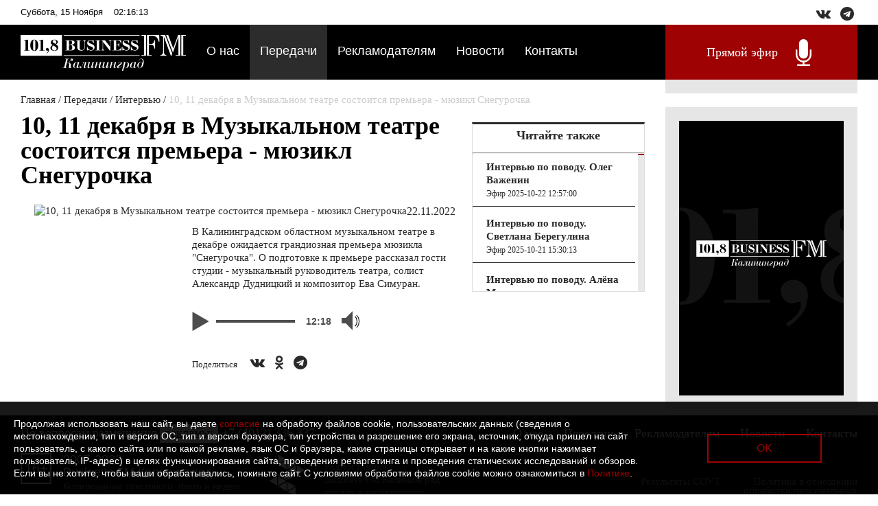

--- FILE ---
content_type: text/html; charset=UTF-8
request_url: https://bfm39.ru/programmyi/intervyu/v-muzyikalnom-teatre-sostoitsya-premera-myuzikl-snegurochka.html
body_size: 84744
content:
<!doctype html>
<!--[if IE 7 ]>    <html lang="ru" class="isie ie7 oldie no-js"> <![endif]-->
<!--[if IE 8 ]>    <html lang="ru" class="isie ie8 oldie no-js"> <![endif]-->
<!--[if IE 9 ]>    <html lang="ru" class="isie ie9 no-js"> <![endif]-->
<!--[if (gt IE 9)|!(IE)]><!--> <html lang="ru" class="no-js"> <!--<![endif]-->
<head>
<title>10, 11 декабря в Музыкальном театре состоится премьера - мюзикл Снегурочка - Бизнес ФМ Калининград</title>
<meta http-equiv="Content-Type" content="text/html; charset=UTF-8" />


<meta name="description" content="В Калининградском областном музыкальном театре в декабре ожидается грандиозная премьера мюзикла "Снегурочка". О подготовке к премьере рассказал гости студии - музыкальный руководитель театра, солист Александр Дудницкий и композитор Ева Симуран." />

<meta property="og:title" content="10, 11 декабря в Музыкальном театре состоится премьера - мюзикл Снегурочка - Бизнес ФМ Калининград">
<!--<meta class="type:primaryImage" property="og:image" content="/">-->

<meta class="type:primaryImage" property="og:image" content="https://bfm39.ru/images/news/news 2022/Teatr.jpg">


<meta property="yandex_recommendations_image" content="https://bfm39.ru/assets/components/phpthumbof/cache/Teatr.fdbc390fea388e280a16c4511a01e2822333.jpg">


<meta content="summary_large_image" name="twitter:card">


<meta name="keywords" content="" />
<base href="https://bfm39.ru/" />
<meta http-equiv="X-UA-Compatible" content="IE=edge">
<link rel="shortcut icon" type="image/png" href="/images/fibfm_w.png">   
<link rel="shortcut icon" type="image/vnd.microsoft.icon" href="/images/favicon.ico">   
    <!-- this styles only adds some repairs on idevices  -->
    <meta name="viewport" content="width=device-width">
    <!--[if lt IE 9]>
        <script src="http://html5shim.googlecode.com/svn/trunk/html5.js"></script>
    <![endif]-->
    <!-- ######### CSS STYLES ######### -->
    <link rel="stylesheet" href="/fancy/jquery.fancybox.min.css">
    <link rel="stylesheet" href="/css/reset.css">
    <link rel="stylesheet" href="/css/style.css">
   <link rel="stylesheet" href="//stackpath.bootstrapcdn.com/font-awesome/4.7.0/css/font-awesome.min.css">


    <link rel="stylesheet" type="text/css" href="/css/font.css" />
    
    
    <!-- Yandex Native Ads -->
<script>window.yaContextCb=window.yaContextCb||[]</script>
<script src="https://yandex.ru/ads/system/context.js" async></script>
    
    
<!--    
    <script type='text/javascript'>
  var googletag = googletag || {};
  googletag.cmd = googletag.cmd || [];
  (function() {
    var gads = document.createElement('script');
    gads.async = true;
    gads.type = 'text/javascript';
    var useSSL = 'https:' == document.location.protocol;
    gads.src = (useSSL ? 'https:' : 'http:') +
      '//www.googletagservices.com/tag/js/gpt.js';
    var node = document.getElementsByTagName('script')[0];
    node.parentNode.insertBefore(gads, node);
  })();
</script>



<script type='text/javascript'>
  googletag.cmd.push(function() {
    googletag.defineSlot('/32741721/bfm_banner', [240, 400], 'div-gpt-ad-1447243256590-0').addService(googletag.pubads());
    googletag.pubads().enableSingleRequest();
    googletag.enableServices();
  });
</script> -->
</head>

<body class="main">  
<div class="wrapper">

<!--TOP-->
	<div class="wrap clearfix">
<div class="samtop">
    <div class="top_shared">
    <div class="shared"> 
     <a href="https://vk.com/businessfm39" target="_blank"><i class="fa fa-vk"></i></a>
   
   
   
   
    <a href="https://t.me/bfmkld" target="_blank"><i class="fa fa-telegram"></i></a>
    </div>
</div>
<script LANGUAGE="JavaScript">var now = new Date(); var hours = now.getHours();var minutes = now.getMinutes();
    timerRunning = true; mydate = new Date();myday = mydate.getDay();
    if(myday == 0)day = " воскресенье"
    else if(myday == 1)day = " понедельник"
    else if(myday == 2)day = " вторник"
    else if(myday == 3)day = " среда"
    else if(myday == 4)day = " четверг"
    else if(myday == 5)day = " пятница"
    else if(myday == 6)day = " суббота"
    document.write(day);
</script>, 
    <script LANGUAGE="JavaScript">var time=new Date();var date=time.getDate();document.write(date);</script>
    
<script LANGUAGE="JavaScript">
    var currentdate = new Date();
    var months = new Array( "января", "февраля", "марта", "апреля", "мая", "июня", "июля", "августа", "сентября", "октября", "ноября", "декабря" );
    var currentmonth = currentdate.getMonth();
    document.write(months[currentmonth]);
</script>
&nbsp;&nbsp;

 <script type="text/javascript">
function showTime()
{
  var dat = new Date();
  var H = '' + dat.getHours();
  H = H.length<2 ? '0' + H:H;
  var M = '' + dat.getMinutes();

  M = M.length<2 ? '0' + M:M;
  var S = '' + dat.getSeconds();
  S = S.length<2 ? '0' + S:S;
  var clock = H + ':' + M + ':' + S;
  document.getElementById('clock_div').innerHTML=clock;
  setTimeout(showTime,1000);
}
</script>
<span id=clock_div></span>
<script type="text/javascript">showTime();</script>


&nbsp;&nbsp;&nbsp;&nbsp;&nbsp;&nbsp;&nbsp;&nbsp;&nbsp;&nbsp;
  
<!--
    <span style="  display: inline-block;
    background-color: #f2f2f2;
    font-size: 10px;
    font-weight: bold;
    color: #999;
    text-align: center;
    line-height: 20px;
    width: 40px;">ЦБ</span>    &nbsp;    
$
 
93.56
&nbsp;&nbsp;&nbsp;&nbsp;&nbsp;
€
104.48
-->

</div>
</div>

    <div class="top clearfix">
    	<div class="wrap clearfix">
		<a href="/" class="logo"><img src="/images/logo.png" alt="" /></a>
    	<ul><li class="first"><a href="o-bfm.html" title="О нас" >О нас</a></li>
<li class="active"><a href="programmyi/" title="Передачи" >Передачи</a></li>
<li><a href="reklamodatelyam.html" title="Рекламодателям" >Рекламодателям</a></li>
<li><a href="novosti/" title="Новости" >Новости</a></li>
<li class="last"><a href="kontaktyi.html" title="Контакты" >Контакты</a></li>
</ul>
		<!--p class="v16">16+</p-->
		<a href="http://bfm39.ru/bfm-kaliningrad.html" target="_blank" class="micro" onclick="window.open('http://bfm39.ru/bfm-kaliningrad.html',null,'height=300,width=320,status=yes,toolbar=no,menubar=no,location=no');return false;">Прямой эфир
		</a>
		<a href="#" class="menu_open"><i class="fa fa-bars"></i></a>
        </div>
</div>
<!--END TOP-->

<!--CONTENT-->
    <div class="content clearfix">
		<div class="wrap">
		
			<div class="r_col">

                <div class="kursy"> </div>

				<div class="banner">
				      <div class="mybannner">  
<!--AdFox START-->
<!--yandex_tritonpm-->
<!--Площадка: bfm39.ru / Все страницы сайта / Баннер 240*400-->
<!--Категория: <не задана>-->
<!--Тип баннера: 240*400-->
<div id="adfox_167154128557716563"></div>
<script>
    window.yaContextCb.push(()=>{
        Ya.adfoxCode.create({
            ownerId: 722315,
            containerId: 'adfox_167154128557716563',
            params: {
                p1: 'cwsgb',
                p2: 'hzes'
            }
        })
    })
</script>

                      </div>
				</div>

                <div class=showmainrec>

<!--   &tpl=`tpl_mainrec_news`  -->
<!--<p class=h2 style="font-size:larger; margin-top: 30px; font-weight: bold;">Здоровье в деловом ритме</p>-->
<!---->



                </div>

</div>


		
		    <div class="l_col">

		    


		        <ul class="B_crumbBox"><li class="B_firstCrumb" itemscope="itemscope" itemtype="http://data-vocabulary.org/Breadcrumb"><a class="B_homeCrumb" itemprop="url" rel="Home" href="/"><span itemprop="title">Главная</span></a></li>
  /  <li itemscope="itemscope" class="B_crumb" itemtype="http://data-vocabulary.org/Breadcrumb"><a class="B_crumb" itemprop="url" rel="Передачи" href="programmyi/"><span itemprop="title">Передачи</span></a></li>
  /  <li itemscope="itemscope" class="B_crumb" itemtype="http://data-vocabulary.org/Breadcrumb"><a class="B_crumb" itemprop="url" rel="Интервью" href="programmyi/intervyu/"><span itemprop="title">Интервью</span></a></li>
  /  <li class="B_lastCrumb" itemscope="itemscope" itemtype="http://data-vocabulary.org/Breadcrumb"><li itemscope="itemscope" class="B_currentCrumb" itemtype="http://data-vocabulary.org/Breadcrumb">10, 11 декабря в Музыкальном театре состоится премьера - мюзикл Снегурочка</li></li>
</ul>  
		    
		   <div style="clear:left"></div>
		   
		   <div class="sscrpn">
		         <p><b>Читайте также</b></p>
	  <hr>
	  
	   
<div class="scroll-pane">
	  
	    
              <div class="read_taksje-tpl">
    <a href="programmyi/intervyu/intervyu-po-povodu.-oleg-vazhenin.html"><b>Интервью по поводу. Олег Важенин</b> <br><small>Эфир 2025-10-22 12:57:00</small></a>
    
</div>
<div class="read_taksje-tpl">
    <a href="programmyi/intervyu/intervyu-po-povodu.-svetlana-beregulina.html"><b>Интервью по поводу. Светлана Берегулина</b> <br><small>Эфир 2025-10-21 15:30:13</small></a>
    
</div>
<div class="read_taksje-tpl">
    <a href="programmyi/intervyu/intervyu-po-povodu.-alyona-manoxina.html"><b>Интервью по поводу. Алёна Манохина</b> <br><small>Эфир 2025-10-20 15:25:17</small></a>
    
</div>
<div class="read_taksje-tpl">
    <a href="programmyi/intervyu/intervyu-po-povodu.-evgenij-mirzoyan.html"><b>Интервью по поводу. Евгений Мирзоян</b> <br><small>Эфир 2025-10-17 15:18:38</small></a>
    
</div>
<div class="read_taksje-tpl">
    <a href="programmyi/intervyu/intervyu-po-povodu.-ekaterina-kolczova.html"><b>Интервью по поводу. Екатерина Кольцова</b> <br><small>Эфир 2025-10-16 15:13:09</small></a>
    
</div>
<div class="read_taksje-tpl">
    <a href="programmyi/intervyu/intervyu-po-povodu.-yuliya-saxarova.html"><b>Интервью по поводу. Юлия Сахарова</b> <br><small>Эфир 2025-10-15 12:00:00</small></a>
    
</div>
<div class="read_taksje-tpl">
    <a href="programmyi/intervyu/kompanii-dominantika-ispolnilos-pyat-let.html"><b>Компании Доминантика исполнилось пять лет</b> <br><small>Эфир 2025-09-30 07:43:00</small></a>
    
</div>
<div class="read_taksje-tpl">
    <a href="programmyi/intervyu/valeriya-vityaz-pokupat-nedvizhimost-s-rieltorom-nadezhnee-i-bezopasnee.html"><b>Валерия Витязь: покупать недвижимость с риелтором надежнее и безопаснее</b> <br><small>Эфир 2025-08-15 11:32:00</small></a>
    
</div>
<div class="read_taksje-tpl">
    <a href="programmyi/intervyu/mezhdunarodnyij-festival-klassicheskoj-muzyiki-kantata.html"><b>Международный фестиваль классической музыки Кантата</b> <br><small>Эфир 2025-06-13 08:34:42</small></a>
    
</div>
<div class="read_taksje-tpl">
    <a href="programmyi/intervyu/«kruassan-kafe»-konditerskaya-legenda-kaliningrada.html"><b>«Круассан-кафе»: кондитерская легенда Калининграда</b> <br><small>Эфир 2025-05-07 13:05:00</small></a>
    
</div>
<div class="read_taksje-tpl">
    <a href="programmyi/intervyu/«moya-professiya-—-it»-kaliningradskie-komandyi-v-liderax.html"><b>«Моя профессия — ИТ»: калининградские команды в лидерах</b> <br><small>Эфир 2025-04-16 12:08:00</small></a>
    
</div>
<div class="read_taksje-tpl">
    <a href="programmyi/intervyu/zaversheno-stroitelstvo-nesushhego-monolita-zdaniya-filiala-bolshogo-teatra-na-oktyabrskom-ostrove.html"><b>Завершено строительство несущего монолита здания филиала Большого театра на Октябрьском острове</b> <br><small>Эфир 2025-04-07 10:35:00</small></a>
    
</div>
<div class="read_taksje-tpl">
    <a href="programmyi/intervyu/stazhirovka-studentov-v-it-kompanii.html"><b>Стажировка студентов в ИТ-компании</b> <br><small>Эфир 2025-03-05 14:22:18</small></a>
    
</div>
<div class="read_taksje-tpl">
    <a href="programmyi/intervyu/biznes-govorit-ot-12.12.html"><b>Бизнес говорит от 12.12</b> <br><small>Эфир 2024-12-12 02:39:52</small></a>
    
</div>
<div class="read_taksje-tpl">
    <a href="programmyi/intervyu/biznes-govorit-ot-19.12.html"><b>Бизнес говорит от 19.12</b> <br><small>Эфир 2024-12-19 02:34:09</small></a>
    
</div>
<div class="read_taksje-tpl">
    <a href="programmyi/intervyu/biznes-govorit-ot-20.12.html"><b>Бизнес говорит от 20.12</b> <br><small>Эфир 2024-12-20 01:56:00</small></a>
    
</div>
<div class="read_taksje-tpl">
    <a href="programmyi/intervyu/biznes-govorit-ot-09.12.html"><b>Бизнес говорит от 09.12</b> <br><small>Эфир 2024-12-09 01:28:19</small></a>
    
</div>
<div class="read_taksje-tpl">
    <a href="programmyi/intervyu/biznes-govorit-02.12.html"><b>Бизнес говорит 02.12</b> <br><small>Эфир 2024-12-02 00:49:46</small></a>
    
</div>
<div class="read_taksje-tpl">
    <a href="programmyi/intervyu/biznes-govorit-ot-29.11.html"><b>Бизнес говорит от 29.11</b> <br><small>Эфир 2024-11-29 00:43:47</small></a>
    
</div>
<div class="read_taksje-tpl">
    <a href="programmyi/intervyu/turyi-po-novostrojkam-banki-i-stroitelnyie-kompanii-vmeste-rabotayut-na-ryinke-nedvizhimosti.html"><b>Туры по новостройкам: банки и строительные компании вместе работают на рынке недвижимости?</b> <br><small>Эфир 2024-12-11 11:28:09</small></a>
    
</div>
<div class="read_taksje-tpl">
    <a href="programmyi/intervyu/kak-banki-pomogayut-zastrojshhikam.html"><b>Как банки помогают застройщикам?</b> <br><small>Эфир 2024-12-04 11:21:35</small></a>
    
</div>
<div class="read_taksje-tpl">
    <a href="programmyi/intervyu/andrej-talalaev-u-menya-kontrakt-s-baltikoj-na-tri-goda-esli-mne-ne-skazhut-spasibo-planiruyu-ego-prodlit.html"><b>Андрей Талалаев: Если мне не скажут «спасибо», планирую продлить контракт</b> <br><small>Эфир 2024-12-03 10:15:00</small></a>
    
</div>
<div class="read_taksje-tpl">
    <a href="programmyi/intervyu/olga-teslenko-eto-budet-prazdnik-dlya-vse-otrasli-horeca.html"><b>Ольга Тесленко: Это будет праздник для всей отрасли HoReCa</b> <br><small>Эфир 2024-11-07 12:00:00</small></a>
    
</div>
<div class="read_taksje-tpl">
    <a href="programmyi/intervyu/denis-mironyuk-dokovanie-str-129,-novoe-sudno-i-planeta-okean.html"><b>Денис Миронюк: Докование СТР-129, новое судно и Планета Океан</b> <br><small>Эфир 2024-10-30 11:56:12</small></a>
    
</div>
<div class="read_taksje-tpl">
    <a href="programmyi/intervyu/inflyacziya-v-kaliningradskoj-oblasti-i-meryi-ee-regulirovaniya.html"><b>Инфляция в Калининградской области и меры ее регулирования</b> <br><small>Эфир </small></a>
    
</div>
<div class="read_taksje-tpl">
    <a href="programmyi/intervyu/yana-vagner-est-li-svet-v-koncze-tonnelya.html"><b>Яна Вагнер: Есть ли свет в конце Тоннеля?</b> <br><small>Эфир </small></a>
    
</div>
<div class="read_taksje-tpl">
    <a href="programmyi/intervyu/razvitie-territorij-predpriyatij-po-novomu.html"><b>Развитие территорий предприятий по-новому</b> <br><small>Эфир 2024-09-12 15:52:00</small></a>
    
</div>
<div class="read_taksje-tpl">
    <a href="programmyi/intervyu/puteshestvuem-s-travelprive.html"><b>Путешествуем с TravelPrive</b> <br><small>Эфир 2024-09-12 14:45:42</small></a>
    
</div>
<div class="read_taksje-tpl">
    <a href="programmyi/intervyu/kadrovyij-golod-v-kaliningrede-est-li-kollaps.html"><b>Кадровый голод в Калининграде: есть ли коллапс?</b> <br><small>Эфир 2024-09-10 14:45:00</small></a>
    
</div>
<div class="read_taksje-tpl">
    <a href="programmyi/intervyu/trendyi-v-kinoindustrii.html"><b>Тренды в киноиндустрии</b> <br><small>Эфир 2024-08-23 14:37:44</small></a>
    
</div>
<div class="read_taksje-tpl">
    <a href="programmyi/intervyu/kinofestival-koroche.html"><b>Кинофестиваль Короче</b> <br><small>Эфир 2024-08-22 14:23:00</small></a>
    
</div>
<div class="read_taksje-tpl">
    <a href="programmyi/intervyu/pochemu-vyipadayut-volosyi-i-mozhno-li-predotvratit-etot-proczess.html"><b>Почему выпадают волосы и можно ли предотвратить этот процесс?</b> <br><small>Эфир 2024-07-24 13:58:00</small></a>
    
</div>
<div class="read_taksje-tpl">
    <a href="programmyi/intervyu/anna-xlevtova-v-kaliningrade-zapushhen-czifrovoj-gastronomicheskij-gid.html"><b>Анна Хлевтова: В Калининграде запущен цифровой гастрономический гид</b> <br><small>Эфир 2024-06-29 07:58:00</small></a>
    
</div>
<div class="read_taksje-tpl">
    <a href="programmyi/intervyu/a-chto-mozhet-poyavitsya-na-meste-doma-sovetov.html"><b>А что может появиться на месте Дома Советов?</b> <br><small>Эфир 2024-04-26 15:29:00</small></a>
    
</div>
<div class="read_taksje-tpl">
    <a href="programmyi/intervyu/festival-morskoj-gastronomii-fishtival.html"><b>Фестиваль морской гастрономии Фиштиваль</b> <br><small>Эфир 2024-04-24 12:26:45</small></a>
    
</div>
<div class="read_taksje-tpl">
    <a href="programmyi/intervyu/u-shturvala-novyij-gendirektor.html"><b>У штурвала новый гендиректор</b> <br><small>Эфир 2024-03-19 15:16:00</small></a>
    
</div>
<div class="read_taksje-tpl">
    <a href="programmyi/intervyu/itogi-i-planyi-yantarnogo-kombinata.html"><b>Итоги и планы Янтарного комбината</b> <br><small>Эфир 2024-03-15 12:54:14</small></a>
    
</div>
<div class="read_taksje-tpl">
    <a href="programmyi/intervyu/elektromobil-—-eto-budushhee!.html"><b>Электромобиль — это будущее!</b> <br><small>Эфир 2024-01-31 16:43:00</small></a>
    
</div>
<div class="read_taksje-tpl">
    <a href="programmyi/intervyu/czentru-«moj-biznes»-10-let-itogi-i-planyi-na-budushhee.html"><b>Центру «Мой бизнес» 10 лет: итоги и планы на будущее</b> <br><small>Эфир 2023-12-20 17:15:00</small></a>
    
</div>
<div class="read_taksje-tpl">
    <a href="programmyi/intervyu/«okean»-gastronomicheskix-shou.html"><b>«Океан» гастрономических шоу</b> <br><small>Эфир 2023-12-13 17:15:00</small></a>
    
</div>
<div class="read_taksje-tpl">
    <a href="programmyi/intervyu/v-kaliningrade-stroitsya-neokampus-mirovogo-urovnya.html"><b>В Калининграде строится неокампус мирового уровня</b> <br><small>Эфир 2023-11-15 15:13:46</small></a>
    
</div>
<div class="read_taksje-tpl">
    <a href="programmyi/intervyu/1000-kvadratnyix-metrov-etazhi-otkryili-novyij-prostornyij-ofis.html"><b>1000 квадратных метров: Этажи открыли новый просторный офис</b> <br><small>Эфир 2023-08-30 16:34:00</small></a>
    
</div>
<div class="read_taksje-tpl">
    <a href="programmyi/intervyu/audiogid-do-zheleznodorozhnogo.html"><b>Аудиогид до Железнодорожного</b> <br><small>Эфир 2023-08-14 15:06:24</small></a>
    
</div>
<div class="read_taksje-tpl">
    <a href="programmyi/intervyu/inna-shcherbakova-kak-sozdat-sebe-uspex,-vliyanie,-okruzhenie-i-upravlyaemuyu-realnost.html"><b>Инна Щербакова: как создать себе успех, влияние, окружение и управляемую реальность</b> <br><small>Эфир 2023-05-31 10:50:00</small></a>
    
</div>
<div class="read_taksje-tpl">
    <a href="programmyi/intervyu/anna-xlevtova-v-kaliningrade-projdut-proslushivaniya-gitisa.html"><b>Анна Хлевтова: В Калининграде пройдут прослушивания ГИТИСа</b> <br><small>Эфир 2023-04-18 17:15:45</small></a>
    
</div>
<div class="read_taksje-tpl">
    <a href="programmyi/intervyu/anton-kukanov-potreblenie-ryibyi-v-rossii-snizhaetsya-na-6-v-god.html"><b>Антон Куканов: "Потребление рыбы в России снижается на 6% в год"</b> <br><small>Эфир 2023-04-12 09:59:37</small></a>
    
</div>
<div class="read_taksje-tpl">
    <a href="programmyi/intervyu/sergej-zverev-kaliningrad-eto-feshn-czentr.html"><b>Сергей Зверев: Калининград - это фешн-центр Вселенной</b> <br><small>Эфир 2023-03-07 08:45:00</small></a>
    
</div>
<div class="read_taksje-tpl">
    <a href="programmyi/intervyu/mixail-zaczepin.-kaliningradskij-yantarnyij-kombinat.html"><b>Михаил Зацепин. Калининградский янтарный комбинат</b> <br><small>Эфир 2023-03-03 20:30:00</small></a>
    
</div>
<div class="read_taksje-tpl">
    <a href="programmyi/intervyu/v-kaliningradskoj-oblasti-pochti-50-tyisyach-samozanyatyix.-god-nazad-byilo-v-dva-raza-menshe.html"><b>В Калининградской области почти 50 тысяч самозанятых. Год назад было в два раза меньше</b> <br><small>Эфир 2023-02-20 11:45:00</small></a>
    
</div>
<div class="read_taksje-tpl">
    <a href="programmyi/intervyu/kenig-brass-bend-shou-konczert-desyat.html"><b>Кениг Брасс Бэнд: шоу-концерт Десять</b> <br><small>Эфир 2023-02-09 10:15:00</small></a>
    
</div>
<div class="read_taksje-tpl">
    <a href="programmyi/intervyu/svetlana-sivkova-zasedanie-soyuza-muzeev-rossii-v-etom-godu-projdet-v-kaliningrade.html"><b>Светлана Сивкова: Заседание Союза музеев России в этом году пройдет в Калининграде</b> <br><small>Эфир 2023-02-02 10:15:00</small></a>
    
</div>
<div class="read_taksje-tpl">
    <a href="programmyi/intervyu/vyacheslav-darvin.-mezhdunarodnyij-den-yuvelira.html"><b>Вячеслав Дарвин. Международный день ювелира</b> <br><small>Эфир 2023-01-31 10:15:00</small></a>
    
</div>
<div class="read_taksje-tpl">
    <a href="programmyi/intervyu/lyublyu!-i-net-menya-muzyikalnyij-teatr-gotovitsya-k-premere.html"><b>Люблю! И нет меня: Музыкальный театр готовится к премьере</b> <br><small>Эфир 2023-01-26 10:15:00</small></a>
    
</div>
<div class="read_taksje-tpl">
    <a href="programmyi/intervyu/itogi-goda-ot-istoriko-xudozhestvennogo-muzeya.html"><b>Итоги года от Историко-художественного музея</b> <br><small>Эфир 2022-12-28 11:58:41</small></a>
    
</div>
<div class="read_taksje-tpl">
    <a href="programmyi/intervyu/kak-razvivaetsya-delovoj-turizm-v-kaliningrade.html"><b>Как развивается деловой туризм в Калининграде?</b> <br><small>Эфир 2022-12-26 09:15:00</small></a>
    
</div>
<div class="read_taksje-tpl">
    <a href="programmyi/intervyu/muzyikalnyij-teatr-snegurochka-ne-poxozha-ni-na-odin-nash-myuzikl.html"><b>Музыкальный театр: Снегурочка не похожа ни на один наш мюзикл</b> <br><small>Эфир 2022-12-05 16:25:00</small></a>
    
</div>
<div class="read_taksje-tpl">
    <a href="programmyi/intervyu/kseniya-pelipas-dragoczennyie-novogodnie-podarki-v-loragold.html"><b>Ксения Пелипас: драгоценные новогодние подарки в LORAGOLD</b> <br><small>Эфир 2022-11-24 01:30:00</small></a>
    
</div>
<div class="read_taksje-tpl">
    <a href="programmyi/intervyu/svetlana-sivkova-myi-podpisali-neskolko-vazhnyix-soglashenij-s-muzeyami-rossii.html"><b>Светлана Сивкова: мы подписали несколько важных соглашений с музеями России</b> <br><small>Эфир 2022-11-23 16:01:00</small></a>
    
</div>
<div class="read_taksje-tpl">
    <a href="programmyi/intervyu/otmena-usn-uslozhnit-rabotu-kaliningradskix-yuvelirov.html"><b>Отмена УСН усложнит работу калининградских ювелиров</b> <br><small>Эфир 2022-11-18 12:00:00</small></a>
    
</div>
<div class="read_taksje-tpl">
    <a href="programmyi/intervyu/aleksandr-fedorov-bfu-nachal-podgotovku-k-300-letiyu-kanta.html"><b>Александр Федоров: БФУ начал подготовку к 300-летию Канта</b> <br><small>Эфир 2022-11-15 10:15:00</small></a>
    
</div>
<div class="read_taksje-tpl">
    <a href="programmyi/intervyu/igor-butman-100-let-rossijskomu-dzhazu.html"><b>Игорь Бутман: 100 лет российскому джазу</b> <br><small>Эфир 2022-10-27 21:34:00</small></a>
    
</div>
<div class="read_taksje-tpl">
    <a href="programmyi/intervyu/muzyikalnyij-teatr-gotovit-grandioznuyu-premeru-sezona.html"><b>Музыкальный театр готовит грандиозную премьеру сезона</b> <br><small>Эфир 2022-10-26 23:05:04</small></a>
    
</div>
<div class="read_taksje-tpl">
    <a href="programmyi/intervyu/ekaterina-mashegirova-dostupnaya-sreda-v-muzeyax.html"><b>Екатерина Машегирова: доступная среда в музеях</b> <br><small>Эфир 2022-10-25 22:40:00</small></a>
    
</div>
<div class="read_taksje-tpl">
    <a href="programmyi/intervyu/olga-xasyakova-trend-na-semejnoe-obuchenie.html"><b>Ольга Хасякова: тренд на семейное обучение</b> <br><small>Эфир 2022-10-04 23:28:07</small></a>
    
</div>
<div class="read_taksje-tpl">
    <a href="programmyi/intervyu/muzej-yantarya-podvel-itogi-akczii-vzglyad-lva.html"><b>Музей янтаря подвел итоги акции Взгляд Льва</b> <br><small>Эфир 2022-09-29 23:31:43</small></a>
    
</div>
<div class="read_taksje-tpl">
    <a href="programmyi/intervyu/muzyikalnyij-teatr-otkryivaet-novyij-sezon-premeroj-myuzikla-meri-poppins.html"><b>Музыкальный театр открывает новый сезон премьерой мюзикла Мэри Поппинс</b> <br><small>Эфир 2022-09-26 17:50:06</small></a>
    
</div>
<div class="read_taksje-tpl">
    <a href="programmyi/intervyu/muzej-mirovogo-okeana-akcziya-vo-vsemirnyij-den-morya.html"><b>Музей Мирового океана: акция во Всемирный день моря</b> <br><small>Эфир 2022-09-22 23:40:03</small></a>
    
</div>
<div class="read_taksje-tpl">
    <a href="programmyi/intervyu/itogi-vserossijskoj-kulinarnoj-olimpiadyi-legenda.html"><b>Итоги Всероссийской кулинарной олимпиады Легенда</b> <br><small>Эфир 2022-09-20 23:45:13</small></a>
    
</div>
<div class="read_taksje-tpl">
    <a href="programmyi/intervyu/anton-kalinkin-v-etom-godu-na-festivale-koroche-budut-rabotat-dva-zhyuri.html"><b>Антон Калинкин: В этом году на фестивале "Короче" будут работать два жюри</b> <br><small>Эфир 2022-08-18 14:07:00</small></a>
    
</div>
<div class="read_taksje-tpl">
    <a href="programmyi/intervyu/viktor-bobkov-mezhdunarodnyij-muzyikalnyij-festival-baxosluzhenie.html"><b>Виктор Бобков: международный музыкальный фестиваль "Бахослужение"</b> <br><small>Эфир 2022-07-24 13:12:03</small></a>
    
</div>
<div class="read_taksje-tpl">
    <a href="programmyi/intervyu/sergej-egorov-v-novom-sezone-stavim-spektakl-meri-poppins.html"><b>Сергей Егоров: в новом сезоне ставим спектакль Мэри Поппинс</b> <br><small>Эфир 2022-07-05 18:18:00</small></a>
    
</div>
<div class="read_taksje-tpl">
    <a href="programmyi/intervyu/natalya-furmanova-vkusno-i-tochka.html"><b>Наталья Фурманова: Вкусно - и точка</b> <br><small>Эфир 2022-07-05 17:59:45</small></a>
    
</div>
<div class="read_taksje-tpl">
    <a href="programmyi/intervyu/denis-mironyuk-tri-letnix-marshruta-v-muzee-mirovogo-okeana.html"><b>Денис Миронюк: Три летних маршрута в Музее Мирового океана</b> <br><small>Эфир 2022-07-01 15:53:00</small></a>
    
</div>
<div class="read_taksje-tpl">
    <a href="programmyi/intervyu/mitya-fomin-akusticheskij-konczert-vsegda-proxodit-v-neobyichnom-meste.html"><b>Митя Фомин: Акустический концерт всегда проходит в необычном месте</b> <br><small>Эфир 2022-06-15 11:15:00</small></a>
    
</div>
<div class="read_taksje-tpl">
    <a href="programmyi/intervyu/muzyikalnyij-teatr-11-12-iyunya-premera-operyi-konczerta-petr-velikij.html"><b>Музыкальный театр: 11-12 июня премьера оперы-концерта Петр Великий</b> <br><small>Эфир 2022-05-24 14:43:00</small></a>
    
</div>
<div class="read_taksje-tpl">
    <a href="programmyi/intervyu/intervyu-po-povodu-viktor-bobkov.html"><b>Интервью по поводу: Виктор Бобков</b> <br><small>Эфир 2022-04-28 17:25:00</small></a>
    
</div>
<div class="read_taksje-tpl">
    <a href="programmyi/intervyu/anna-xlevtova-est-alternativyi-ushedshim-iz-rossii-czifrovyim-servisam.html"><b>Анна Хлевтова: Есть альтернативы ушедшим из России цифровым сервисам</b> <br><small>Эфир 2022-04-11 09:11:00</small></a>
    
</div>
<div class="read_taksje-tpl">
    <a href="programmyi/intervyu/liana-verdyan-interaktivnyie-zanyatiya-nuzhnyi,-chtobyi-detyam-legche-byilo-uchit-istoriyu.html"><b>Лиана Вердян: Интерактивные занятия нужны, чтобы детям легче было учить историю</b> <br><small>Эфир 2022-03-30 10:15:00</small></a>
    
</div>
<div class="read_taksje-tpl">
    <a href="programmyi/intervyu/yuliya-stepanchuk-epoxa-vityazya-eto-eto-istoriya-stranyi-i-mira,-polnaya-znakovyix-dlya-razvitiya-czivilizaczii-dostizhenij.html"><b>Юлия Степанчук: Эпоха Витязя - это это история страны и мира, полная знаковых для развития цивилизации достижений</b> <br><small>Эфир 2022-03-23 10:15:00</small></a>
    
</div>
<div class="read_taksje-tpl">
    <a href="programmyi/intervyu/dmitrij-rozinkevich-osnovnyie-tennisnyie-kortyi-na-stadione-spartak-budut-gruntovyimi.html"><b>Дмитрий Розинкевич: Основные теннисные корты на стадионе "Спартак" будут грунтовыми</b> <br><small>Эфир 2022-03-28 10:15:00</small></a>
    
</div>
<div class="read_taksje-tpl">
    <a href="programmyi/intervyu/muzyikalnyij-teatr-obuv-na-kablukax-45-razmera-zakazyivali-speczialno-na-fabrike.html"><b>Музыкальный театр: Обувь на каблуках 45 размера заказывали специально на фабрике</b> <br><small>Эфир 2022-03-14 10:15:00</small></a>
    
</div>
<div class="read_taksje-tpl">
    <a href="programmyi/intervyu/muzyikalnyij-teatr-zritelej-zhdet-bolshaya-fishka-v-novoj-premere.html"><b>Музыкальный театр: Зрителей ждет большая фишка в новой премьере</b> <br><small>Эфир 2022-03-10 10:00:00</small></a>
    
</div>
<div class="read_taksje-tpl">
    <a href="programmyi/intervyu/viktor-bobkov-12-marta-startuet-detskij-muzyikalnyij-festival-muzyikalnaya-vesna.html"><b>Виктор Бобков: 12 марта стартует детский музыкальный фестиваль "Музыкальная весна"</b> <br><small>Эфир 2022-02-22 10:00:00</small></a>
    
</div>
<div class="read_taksje-tpl">
    <a href="programmyi/intervyu/vadim-pchelkin-muzyikalnaya-vesna-s-xorom-malchikov-iz-sankt-peterburga.html"><b>Вадим Пчелкин: Музыкальная весна с хором мальчиков из Санкт-Петербурга</b> <br><small>Эфир 2022-03-05 13:00:00</small></a>
    
</div>
<div class="read_taksje-tpl">
    <a href="programmyi/intervyu/dmitrij-rozinkevich-na-stadione-spartak-budet-sovremennaya-ploshhadka-gto.html"><b>Дмитрий Розинкевич: На стадионе Спартак будет современная площадка ГТО</b> <br><small>Эфир 2022-02-24 10:15:00</small></a>
    
</div>
<div class="read_taksje-tpl">
    <a href="programmyi/intervyu/evgenij-kungurov-ya-ochen-lyublyu-kaliningrad.html"><b>Евгений Кунгуров: я очень люблю Калининград</b> <br><small>Эфир 2022-02-17 10:15:00</small></a>
    
</div>
<div class="read_taksje-tpl">
    <a href="programmyi/intervyu/muzyikalnyij-teatr-son-mixalinyi-k-200-letiyu-e.t.a.-gofmana.html"><b>Музыкальный театр: "Сон Михалины" к 200-летию Э.Т.А. Гофмана</b> <br><small>Эфир 2022-02-16 16:15:00</small></a>
    
</div>
<div class="read_taksje-tpl">
    <a href="programmyi/intervyu/svetlana-sivkova-nas-posetili-poltora-milliona-chelovek-za-god.html"><b>Светлана Сивкова: Нас посетили полтора миллиона человек за год</b> <br><small>Эфир 2021-12-28 10:15:00</small></a>
    
</div>
<div class="read_taksje-tpl">
    <a href="programmyi/intervyu/rustam-aliev-russkij-czentr-iskusstva-planiruem-zavershit-k-konczu-2024-goda.html"><b>Рустам Алиев: Русский центр искусства планируем завершить к концу 2024 года</b> <br><small>Эфир 2021-12-27 10:03:00</small></a>
    
</div>
<div class="read_taksje-tpl">
    <a href="programmyi/intervyu/viktoriya-bobkova-premera-novogodnij-perepolox-v-otele-filton-v-filarmonii.html"><b>Виктория Бобкова: Премьера "Новогодний переполох в отеле Filton" в филармонии</b> <br><small>Эфир 2021-12-23 15:33:00</small></a>
    
</div>
<div class="read_taksje-tpl">
    <a href="programmyi/intervyu/lyudmila-podlesnova-shhelkunchik.-ot-skazki-k-baletu-samaya-novogodnyaya-vyistavka.html"><b>Любовь Подлеснова: "Щелкунчик. От сказки к балету" - самая новогодняя выставка"</b> <br><small>Эфир 2021-12-16 10:43:00</small></a>
    
</div>
<div class="read_taksje-tpl">
    <a href="programmyi/intervyu/yubilej-muzyikalnogo-teatra.-chast-2.html"><b>20 лет Музыкальному театру. Часть 2</b> <br><small>Эфир 2021-12-09 14:46:00</small></a>
    
</div>
<div class="read_taksje-tpl">
    <a href="programmyi/intervyu/20-let-muzyikalnomu-teatru.-chast-1.html"><b>20 лет Музыкальному театру. Часть 1</b> <br><small>Эфир 2021-12-08 14:37:56</small></a>
    
</div>
<div class="read_taksje-tpl">
    <a href="programmyi/intervyu/ilya-liberman-ob-istorii-plavuchego-mayaka-irbenskij.html"><b>Илья Либерман об истории плавучего маяка "Ирбенский"</b> <br><small>Эфир 2021-12-02 10:15:00</small></a>
    
</div>
<div class="read_taksje-tpl">
    <a href="programmyi/intervyu/v-kaliningradskoj-oblastnoj-filarmonii-im-svetlanova-projdet-znakovyij-konczert-«dva-yubileya».html"><b>В Калининградской областной филармонии им Светланова пройдет знаковый концерт «Два юбилея»</b> <br><small>Эфир 2021-12-02 10:15:00</small></a>
    
</div>
<div class="read_taksje-tpl">
    <a href="programmyi/intervyu/muzyikalnyij-teatr-gotovim-gala-konczert-k-yubileyu-dlya-gostej-i-zritelej.html"><b>Музыкальный театр: "Готовим гала-концерт к юбилею для гостей и зрителей"</b> <br><small>Эфир 2021-12-01 16:08:00</small></a>
    
</div>
<div class="read_taksje-tpl">
    <a href="programmyi/intervyu/aleksandr-vasilev-4-mln-rublej-doxod-ot-proshloj-vyistavki.html"><b>Александр Васильев: "4 млн рублей - доход от прошлой выставки"</b> <br><small>Эфир 2021-11-23 08:04:00</small></a>
    
</div>
<div class="read_taksje-tpl">
    <a href="programmyi/intervyu/polina-i-pavel-matvejczyi-kitaj-mudrost-prixodit-s-vostoka.html"><b>Полина и Павел Матвийцы: "Китай: мудрость приходит с Востока"</b> <br><small>Эфир 2021-11-21 18:26:00</small></a>
    
</div>
<div class="read_taksje-tpl">
    <a href="programmyi/intervyu/irina-gromova-opredelenie-v-gruppu-anglijskogo-yazyika-osushhestvlyaetsya-na-osnovanii-ne-tolko-urovnya-yazyika,-no-i-psixologicheskix-xarakteristik-rebenka.html"><b>Ирина Громова: "Английская школа №1 - школа интеллектуальных возможностей для детей и взрослых"</b> <br><small>Эфир 2021-11-10 12:49:00</small></a>
    
</div>
<div class="read_taksje-tpl">
    <a href="programmyi/intervyu/mixail-ratgauz-budushhee-u-dokumentalnogo-kino-est.html"><b>Михаил Ратгауз: Будущее у документального кино есть</b> <br><small>Эфир 2021-10-28 15:52:00</small></a>
    
</div>
<div class="read_taksje-tpl">
    <a href="programmyi/intervyu/elena-gromova.html"><b>Елена Громова: На открытии мы покажем немецкую картину "Афера"</b> <br><small>Эфир 2021-10-22 15:00:00</small></a>
    
</div>
<div class="read_taksje-tpl">
    <a href="programmyi/intervyu/anna-xlevtova-kion-pozvolyaet-zritelyu-samostoyatelno-vyibirat-kak-smotret-kontent.html"><b>Анна Хлевтова: Kion позволяет зрителю самостоятельно выбирать как смотреть контент</b> <br><small>Эфир 2021-10-12 11:35:00</small></a>
    
</div>
<div class="read_taksje-tpl">
    <a href="programmyi/intervyu/mariam-merabova-«v-mediaprostranstve-–-katastrofa.-sovremennuyu-muzyiku-slushat-nevozmozhno».html"><b>Мариам Мерабова: «В медиапространстве – катастрофа. Современную музыку слушать невозможно»</b> <br><small>Эфир 2021-08-30 14:46:22</small></a>
    
</div>
<div class="read_taksje-tpl">
    <a href="programmyi/intervyu/intervyu-po-povodu-maksim-gashkov.html"><b>Интервью по поводу: Максим Гашков</b> <br><small>Эфир 2021-08-24 09:15:00</small></a>
    
</div>
<div class="read_taksje-tpl">
    <a href="programmyi/intervyu/andrej-kavun-16-17-iyulya-ironstar-projdet-v-zelenogradske.html"><b>Андрей Кавун: 16-17 июля IronStar пройдет в Зеленоградске</b> <br><small>Эфир 2021-06-30 11:38:08</small></a>
    
</div>
<div class="read_taksje-tpl">
    <a href="programmyi/intervyu/ilya-lazerson-restorannyij-biznes-vneshne-vyiglyadit-ochen-pribyilnyim.-v-srednem-naczenka-na-edu-v-restoranax-sostavlyaet-300-1000.-eto-sopostavimo-s-torgovlej-narkotikami-(po-mneniyu-lazersona).html"><b>Илья Лазерсон: Ресторанный бизнес внешне выглядит очень прибыльным. В среднем наценка на еду в ресторанах составляет 300-1000%. Это сопоставимо с торговлей наркотиками (по мнению Лазерсона)</b> <br><small>Эфир 2021-06-25 15:08:25</small></a>
    
</div>
<div class="read_taksje-tpl">
    <a href="programmyi/intervyu/aleksandr-vasilev-«vse-zhivut-ideyami-lajka-i-xajpa».-privlech-v-kaliningradskuyu-oblast-eshhe-bolshe-turistov-mogut-znamenitosti,-kotoryie-kupyat-zhile-v-municzipalitetax.html"><b>Александр Васильев: «Все живут идеями лайка и хайпа». Привлечь в Калининградскую область еще больше туристов могут знаменитости, которые купят жилье в муниципалитетах</b> <br><small>Эфир 2021-06-10 15:11:33</small></a>
    
</div>
<div class="read_taksje-tpl">
    <a href="programmyi/intervyu/nikolaj-vlasenko-«myi-zabivaem-gvozd-v-konkurentosposobnost-turisticheskoj-otrasli-regiona».html"><b>Николай Власенко: Мы забиваем гвоздь в конкурентоспособность туристической отрасли региона</b> <br><small>Эфир 2021-05-27 09:57:00</small></a>
    
</div>
<div class="read_taksje-tpl">
    <a href="programmyi/intervyu/valeriya-lanskaya.html"><b>Валерия Ланская: Слава Богу, что в Калининграде меня знают как актрису в первую очередь, а потом уже как певицу</b> <br><small>Эфир 2021-05-26 15:16:00</small></a>
    
</div>
<div class="read_taksje-tpl">
    <a href="programmyi/intervyu/evgenij-kungurov-s-kaliningradskoj-publikoj-u-menya-slozhilis-otlichnyie-otnosheniya.html"><b>Евгений Кунгуров: с калининградской публикой у меня сложились отличные отношения</b> <br><small>Эфир 2021-05-11 10:14:00</small></a>
    
</div>
<div class="read_taksje-tpl">
    <a href="programmyi/intervyu/nikita-proxorov-vazhno-ne-upustit-tot-volshebnyij-moment,-kogda-malyij-biznes-mozhet-stanovitsya-bolshim.html"><b>Никита Прохоров: важно не упустить тот волшебный момент, когда малый бизнес может становиться большим</b> <br><small>Эфир 2021-05-02 11:51:00</small></a>
    
</div>
<div class="read_taksje-tpl">
    <a href="programmyi/intervyu/anna-xlevtova-umnyie-kameryi-raspoznayut-narusheniya-dorozhnogo-dvizheniya,-zashhishhayut-ot-krazh,-sposobnyi-raspoznat-sluchajno-zabyityie-veshhi-i-dazhe-sprognozirovat-opasnyij-sczenarij-po-osobyim-pozam-cheloveka.html"><b>Анна Хлевтова: Умные камеры распознают нарушения дорожного движения, защищают от краж, способны распознать случайно забытые вещи и даже спрогнозировать опасный сценарий по особым позам человека</b> <br><small>Эфир 2021-04-27 14:43:45</small></a>
    
</div>
<div class="read_taksje-tpl">
    <a href="programmyi/intervyu/intervyu-po-povodu-artem-pidnik.html"><b>Интервью по поводу: Артем Пидник</b> <br><small>Эфир 2021-04-27 10:00:00</small></a>
    
</div>
<div class="read_taksje-tpl">
    <a href="programmyi/intervyu/dmitrij-minchenok.html"><b>Дмитрий Минченок: Самые лучшие слова уже произнесены, написаны до нас, а мы всего лишь их зеркало</b> <br><small>Эфир 2021-04-21 13:38:00</small></a>
    
</div>
<div class="read_taksje-tpl">
    <a href="programmyi/intervyu/aleksandr-volovik-izmeneniya-v-marketinge-nikogda-tak-yarko-i-byistro-ne-proisxodili,-kak-v-proshlom-godu.html"><b>Александр Воловик: изменения в маркетинге никогда так ярко и быстро не происходили, как в прошлом году</b> <br><small>Эфир 2021-04-20 15:36:00</small></a>
    
</div>
<div class="read_taksje-tpl">
    <a href="programmyi/intervyu/eduard-checherin-bloger-millionnik-v-tik-toke-zarabatyivaet-minimum-50-tyisyach-rublej,-a-medijnyie-blogeryi-v-tik-tok-domax-zarabatyivayut-minimum-1-mln-rublej.html"><b>Эдуард Чечерин: блогер-миллионник в Тик Токе зарабатывает минимум 50 тысяч рублей, а медийные блогеры в Тик Ток домах зарабатывают минимум 1 млн рублей</b> <br><small>Эфир 2021-04-19 09:47:00</small></a>
    
</div>
<div class="read_taksje-tpl">
    <a href="programmyi/intervyu/aleksandr-fedorenko-byila-popyitka-czifrovizaczii-kulturyi,-no-teatralnyij-produkt-ne-prednaznachen-dlya-interneta.html"><b>Александр Федоренко: была попытка цифровизации культуры, но театральный продукт не предназначен для интернета</b> <br><small>Эфир 2021-04-09 11:05:18</small></a>
    
</div>
<div class="read_taksje-tpl">
    <a href="programmyi/intervyu/ilya-averbux-do-six-por-v-kaliningrade-net-ledovogo-dvorcza,-xotya-byi-na-3-tyisyachi-posadochnyix-mest.html"><b>Илья Авербух: До сих пор в Калининграде нет Ледового дворца, хотя бы на 3 тысячи посадочных мест</b> <br><small>Эфир 2021-04-06 09:43:59</small></a>
    
</div>
<div class="read_taksje-tpl">
    <a href="programmyi/intervyu/inna-shherbakova-myi-obyazanyi-upravlyat-svoim-mozgom.-inache-im-budut-upravlyat-strax,-somneniya-i-drugie-lyudi.html"><b>Инна Щербакова: Мы обязаны управлять своим мозгом. Иначе им будут управлять страх, сомнения и другие люди</b> <br><small>Эфир </small></a>
    
</div>
<div class="read_taksje-tpl">
    <a href="programmyi/intervyu/valerij-vasilevskij-ya-vsegda-mechtal-byit-moryakom,-a-stal-zhurnalistom.-a-spustya-30-let-more-dognalo-menya.html"><b>Валерий Василевский: Я всегда мечтал быть моряком, а стал журналистом. А спустя 30 лет море догнало меня</b> <br><small>Эфир 2021-03-23 11:32:42</small></a>
    
</div>
<div class="read_taksje-tpl">
    <a href="programmyi/intervyu/aleksandr-vasilev.html"><b>Александр Васильев: Калининград в настоящее время - привлекательнейший город в России для туризма</b> <br><small>Эфир 2021-03-11 16:02:00</small></a>
    
</div>
<div class="read_taksje-tpl">
    <a href="programmyi/intervyu/kinorezhisser-dmitrij-davyidov-kaliningrad-interesnyij-gorod,-v-kotorom-ya-davno-xotel-pobyivat.html"><b>Кинорежиссер Дмитрий Давыдов: Калининград - интересный город, в котором я давно хотел побывать</b> <br><small>Эфир </small></a>
    
</div>
<div class="read_taksje-tpl">
    <a href="programmyi/intervyu/igor-buxarov-eto-ne-poslednij-krizis,-i-krizisyi-zakanchivayutsya,-eto-period,-s-odnoj-storonyi-bedyi,-a-s-drugoj-novyix-vozmozhnostej.html"><b>Игорь Бухаров: Это не последний кризис, и кризисы заканчиваются, это период, с одной стороны беды, а с другой -  новых возможностей</b> <br><small>Эфир </small></a>
    
</div>
<div class="read_taksje-tpl">
    <a href="programmyi/intervyu/flun-gumerov-budut-sozdanyi-usloviya-dlya-razvitiya-chestnoj-konkurenczii-v-otrasli.html"><b>Флун Гумеров: будут созданы условия для развития честной конкуренции в ювелирной отрасли</b> <br><small>Эфир 2020-10-26 10:15:00</small></a>
    
</div>
<div class="read_taksje-tpl">
    <a href="programmyi/intervyu/maksim-zamaxin-speczialistyi-tele2-prodelali-kolossalnyij-obyom-rabotyi.html"><b>Максим Замахин: Специалисты Tele2 проделали колоссальный объём работы</b> <br><small>Эфир 2020-07-13 10:15:00</small></a>
    
</div>
<div class="read_taksje-tpl">
    <a href="programmyi/intervyu/«rosseti.-yantar»-–-75-let.html"><b>«Россети. Янтарь» –  75 лет</b> <br><small>Эфир 2020-06-26 10:15:00</small></a>
    
</div>
<div class="read_taksje-tpl">
    <a href="programmyi/intervyu/inessa-vinyarskaya-u-nas-rabota-uzhe-idyot-polnyim-xodom.html"><b>Инесса Винярская: У нас работа уже идёт полным ходом</b> <br><small>Эфир 2020-06-11 10:15:00</small></a>
    
</div>
<div class="read_taksje-tpl">
    <a href="programmyi/intervyu/evgenij-axmetov-nikakoj-gosudarstvennoj-pomoshhi.-myi-rasschityivaem-tolko-na-sebya.html"><b>Евгений Ахметов: Никакой государственной помощи. Мы рассчитываем только на себя</b> <br><small>Эфир 2020-06-09 10:15:00</small></a>
    
</div>
<div class="read_taksje-tpl">
    <a href="programmyi/intervyu/kirill-yutkin-vremya-vosstanovleniya-elektrosnabzheniya-ne-prevyisilo-2-chasov.html"><b>Кирилл Юткин: Время восстановления электроснабжения не превысило 2 часов</b> <br><small>Эфир 2020-03-23 10:15:00</small></a>
    
</div>
<div class="read_taksje-tpl">
    <a href="programmyi/intervyu/dmitrij-svirida-soczialnyix-vzryivov-zamecheno-ne-byilo.html"><b>Дмитрий Свирида: Социальных взрывов замечено не было</b> <br><small>Эфир 2020-03-20 10:15:00</small></a>
    
</div>
<div class="read_taksje-tpl">
    <a href="programmyi/intervyu/oleg-ponomarev-medlennoe-povyishenie-czen-neizbezhno.html"><b>Олег Пономарев: Сейчас главная задача – адаптироваться к новым экономическим условиям</b> <br><small>Эфир 2020-03-19 10:15:00</small></a>
    
</div>
<div class="read_taksje-tpl">
    <a href="programmyi/intervyu/aleksej-musakin-sokrashhenie-gostinichnogo-personala-neminuemo.html"><b>Алексей Мусакин: Сокращение гостиничного персонала неминуемо</b> <br><small>Эфир 2020-03-18 10:15:00</small></a>
    
</div>
<div class="read_taksje-tpl">
    <a href="programmyi/intervyu/sergej-xlopushin-v-nashej-oblasti-stalo-menshe-ugolovnyix-del-v-otnoshenii-predprinimatelej.html"><b>Сергей Хлопушин: В нашей области сократилось количество уголовных дел против бизнеса</b> <br><small>Эфир 2020-03-13 10:15:00</small></a>
    
</div>
<div class="read_taksje-tpl">
    <a href="programmyi/intervyu/andrej-goge.html"><b>Андрей Гоге: Чтобы привлечь туристов, нужно производить что-то своё, локальное</b> <br><small>Эфир 2020-03-06 10:15:00</small></a>
    
</div>
<div class="read_taksje-tpl">
    <a href="programmyi/intervyu/natalya-dobrovolskaya-ya-ne-ozhidala,-chto-ideya-s-lukovyim-pirogom-vyizovet-takoj-rezonans.html"><b>Наталья Добровольская: Я не ожидала, что идея с луковым пирогом вызовет такой резонанс</b> <br><small>Эфир 2020-03-05 10:15:00</small></a>
    
</div>
<div class="read_taksje-tpl">
    <a href="programmyi/intervyu/aleksandr-vasilev-delovomu-cheloveku-nado-byit-vsegda-zastyognutyim.html"><b>Александр Васильев: Деловому человеку надо быть всегда застёгнутым</b> <br><small>Эфир 2020-03-03 09:15:00</small></a>
    
</div>
<div class="read_taksje-tpl">
    <a href="programmyi/intervyu/olga-teslenko-legche-splotit-otelerov,-chem-restoratorov.html"><b>Ольга Тесленко: Легче сплотить отельеров, чем рестораторов</b> <br><small>Эфир 2020-03-02 10:15:00</small></a>
    
</div>
<div class="read_taksje-tpl">
    <a href="programmyi/intervyu/olga-gerasimchuk.html"><b>Ольга Герасимчук: Налоговая задолженность не является налоговой тайной</b> <br><small>Эфир 2020-02-28 10:15:00</small></a>
    
</div>
<div class="read_taksje-tpl">
    <a href="programmyi/intervyu/nataliya-golub-veteranyi-–-eto-ne-tolko-dedushki-i-babushki.html"><b>Наталия Голуб: Ветераны – это не только дедушки и бабушки</b> <br><small>Эфир 2020-02-27 10:15:00</small></a>
    
</div>
<div class="read_taksje-tpl">
    <a href="programmyi/intervyu/aleksandr-yaroshuk-ranshe-u-nas-byil-byudzhet-ne-razvitiya,-a-vyizhivaniya.html"><b>Александр Ярошук: Раньше у нас был бюджет не развития, а выживания</b> <br><small>Эфир 2020-02-26 10:15:00</small></a>
    
</div>
<div class="read_taksje-tpl">
    <a href="programmyi/intervyu/sergej-podolskij-biznes-oxotno-prixodit-v-nash-municzipalitet.html"><b>Сергей Подольский: Бизнес охотно приходит в наш муниципалитет</b> <br><small>Эфир 2020-02-25 10:15:00</small></a>
    
</div>
<div class="read_taksje-tpl">
    <a href="programmyi/intervyu/mixail-andreev-segodnya-v-teatr-xodyat-predstaviteli-raznyix-pokolenij.html"><b>Михаил Андреев: Сегодня в театр ходят представители разных поколений</b> <br><small>Эфир 2020-02-21 10:15:00</small></a>
    
</div>
<div class="read_taksje-tpl">
    <a href="programmyi/intervyu/stepan-sobolev-s-urozhaem-vsyo-budet-prosto-zamechatelno,-esli-ne-podkachaet-vesna.html"><b>Степан Соболев: С урожаем всё будет просто замечательно, если не подкачает весна</b> <br><small>Эфир 2020-02-20 10:15:00</small></a>
    
</div>
<div class="read_taksje-tpl">
    <a href="programmyi/intervyu/vladimir-bondarenko-vsya-rossiya-vyibiraet-«yantar-xoll»-dlya-svoix-meropriyatij.html"><b>Владимир Бондаренко: Вся Россия выбирает «Янтарь-холл» для своих мероприятий</b> <br><small>Эфир 2020-02-19 10:15:00</small></a>
    
</div>
<div class="read_taksje-tpl">
    <a href="programmyi/intervyu/pavel-borovikov.html"><b>Павел Боровиков: В Зеленоградске 1,2 млн туристов на 16 тысяч жителей</b> <br><small>Эфир 2020-02-18 10:15:00</small></a>
    
</div>
<div class="read_taksje-tpl">
    <a href="programmyi/intervyu/andrej-kropotkin.html"><b>Андрей Кропоткин о бюджете-2020: Нам есть где развернуться</b> <br><small>Эфир 2020-02-17 10:15:00</small></a>
    
</div>
<div class="read_taksje-tpl">
    <a href="programmyi/intervyu/elena-polejko-futbol-–-eto-lyubov.html"><b>Елена Полейко: Футбол – это любовь</b> <br><small>Эфир 2020-02-14 10:15:00</small></a>
    
</div>
<div class="read_taksje-tpl">
    <a href="programmyi/intervyu/anton-fedosov-v-yantarnom-klastere-sejchas-30-dejstvuyushhix-predpriyatij.html"><b>Антон Федосов: В Янтарном кластере сейчас 30 действующих предприятий</b> <br><small>Эфир 2020-02-13 11:15:00</small></a>
    
</div>
<div class="read_taksje-tpl">
    <a href="programmyi/intervyu/aleksandr-blinov.html"><b>Александр Блинов: В Светлом средняя зарплата выше, чем в Калининграде</b> <br><small>Эфир 2020-02-12 10:15:00</small></a>
    
</div>
<div class="read_taksje-tpl">
    <a href="programmyi/intervyu/andrej-tolmachyov.html"><b>Андрей Толмачёв: Наш показатель эффективности – 30 резидентов до 2024 года</b> <br><small>Эфир 2020-02-07 10:15:00</small></a>
    
</div>
<div class="read_taksje-tpl">
    <a href="programmyi/intervyu/anatolij-kalina-pribyil-naczparka-okolo-90-mln-rublej.html"><b>Анатолий Калина: Прибыль нацпарка около 90 млн рублей</b> <br><small>Эфир 2020-02-06 10:15:00</small></a>
    
</div>
<div class="read_taksje-tpl">
    <a href="programmyi/intervyu/svetlana-sivkova-biznes-bez-kulturyi-zhit-ne-mozhet.html"><b>Светлана Сивкова: Бизнес без культуры жить не может</b> <br><small>Эфир 2020-02-05 10:15:00</small></a>
    
</div>
<div class="read_taksje-tpl">
    <a href="programmyi/intervyu/vadim-smirnov.html"><b>Вадим Смирнов: Нам нужно научиться жить с АЧС, вирус никуда не денется</b> <br><small>Эфир 2020-02-04 10:15:00</small></a>
    
</div>
<div class="read_taksje-tpl">
    <a href="programmyi/intervyu/nizhegorodova.html"><b>Светлана Нижегородова: Тенденций к росту предпринимательской деятельности не видно</b> <br><small>Эфир 2020-02-03 10:15:00</small></a>
    
</div>
<div class="read_taksje-tpl">
    <a href="programmyi/intervyu/irina-andreeva-naslazhdajtes-muzyikoj-–-vam-stanet-interesnee-zhit.html"><b>Ирина Андреева: Наслаждайтесь музыкой – вам станет интереснее жить</b> <br><small>Эфир 2020-01-31 10:15:00</small></a>
    
</div>
<div class="read_taksje-tpl">
    <a href="programmyi/intervyu/oleg-perevalov-«seryij-klyuch»-proigryivaet-kvartiram-s-otdelkoj.html"><b>Олег Перевалов: «Серый ключ» проигрывает квартирам с отделкой</b> <br><small>Эфир 2020-01-30 10:15:00</small></a>
    
</div>
<div class="read_taksje-tpl">
    <a href="programmyi/intervyu/andrej-ermak.html"><b>Андрей Ермак: Из Ватикана туристов у нас пока не было</b> <br><small>Эфир 2020-01-29 10:15:00</small></a>
    
</div>
<div class="read_taksje-tpl">
    <a href="programmyi/intervyu/svetlana-sokolova.html"><b>Светлана Соколова: Это самый сложный проект, который я когда-либо реализовывала</b> <br><small>Эфир 2020-01-28 10:15:00</small></a>
    
</div>
<div class="read_taksje-tpl">
    <a href="programmyi/intervyu/elena-babura.html"><b>Елена Бабура: Всем прилетевшим из-за границы измеряют температуру</b> <br><small>Эфир 2020-01-27 10:15:00</small></a>
    
</div>
<div class="read_taksje-tpl">
    <a href="programmyi/intervyu/mixail-plyuxin.html"><b>Михаил Плюхин: Это будет первая в РФ цифровая перепись населения</b> <br><small>Эфир 2020-01-24 14:15:00</small></a>
    
</div>
<div class="read_taksje-tpl">
    <a href="programmyi/intervyu/zhanna-marteva.html"><b>Жанна Мартьева: Работодатель больше не будет хранить трудовые книжки</b> <br><small>Эфир 2020-01-23 10:15:00</small></a>
    
</div>
<div class="read_taksje-tpl">
    <a href="programmyi/intervyu/sergej-melnikov.html"><b>Сергей Мельников: Для бизнеса в Балтийске все пути открыты</b> <br><small>Эфир 2020-01-22 10:15:00</small></a>
    
</div>
<div class="read_taksje-tpl">
    <a href="programmyi/intervyu/zalivatskij.html"><b>Алексей Заливатский: У нас получился хороший год</b> <br><small>Эфир 2020-01-21 10:15:00</small></a>
    
</div>
<div class="read_taksje-tpl">
    <a href="programmyi/intervyu/leonid-stepanyuk.html"><b>Леонид Степанюк: Пора задуматься о запуске парома в объезд Польши</b> <br><small>Эфир 2020-01-20 10:15:00</small></a>
    
</div>
<div class="read_taksje-tpl">
    <a href="programmyi/intervyu/sergej-kozlov.html"><b>Сергей Козлов: правила крещенских купаний</b> <br><small>Эфир 2020-01-17 10:15:00</small></a>
    
</div>
<div class="read_taksje-tpl">
    <a href="programmyi/intervyu/kirill-yutkin.html"><b>Кирилл Юткин: Мы полностью готовы к работе в изолированном режиме</b> <br><small>Эфир 2020-01-16 10:15:00</small></a>
    
</div>
<div class="read_taksje-tpl">
    <a href="programmyi/intervyu/aleksandr-shenderyuk-zhidkov-o-stroitelstve-novogo-zavoda.html"><b>Александр Шендерюк-Жидков о строительстве нового завода</b> <br><small>Эфир 2020-01-15 10:15:00</small></a>
    
</div>
<div class="read_taksje-tpl">
    <a href="programmyi/intervyu/anton-shatilov-nadeyus,-kazhdyij-god-budet-bolshe-kinoproektov.html"><b>Антон Шатилов: Надеюсь, каждый год будет больше кинопроектов</b> <br><small>Эфир 2020-01-14 10:15:00</small></a>
    
</div>
<div class="read_taksje-tpl">
    <a href="programmyi/intervyu/maksim-kuzneczov.html"><b>Максим Кузнецов: Вдохновением для коллекции стало Балтийское море</b> <br><small>Эфир 2019-12-23 10:15:00</small></a>
    
</div>
<div class="read_taksje-tpl">
    <a href="programmyi/intervyu/olga-teslenko-nasha-obshhaya-czel-–-sdelat-region-gostepriimnyim.html"><b>Ольга Тесленко: Наша общая цель – сделать регион гостеприимным</b> <br><small>Эфир 2019-12-19 10:15:00</small></a>
    
</div>
<div class="read_taksje-tpl">
    <a href="programmyi/intervyu/intervyu-po-povodu.-yurij-gryimov.html"><b>Интервью по поводу. Юрий Грымов</b> <br><small>Эфир 2019-11-27 10:15:00</small></a>
    
</div>
<div class="read_taksje-tpl">
    <a href="programmyi/intervyu/egor-rivera-kak-sozdat-uspeshnyij-restoran.html"><b>Егор Ривера: Как создать успешный ресторан</b> <br><small>Эфир 2019-10-06 11:15:00</small></a>
    
</div>
<div class="read_taksje-tpl">
    <a href="programmyi/intervyu/mezhdunarodnyij-baltijskij-biznes-forum.html"><b>Международный Балтийский бизнес форум</b> <br><small>Эфир 2019-10-03 10:15:00</small></a>
    
</div>
<div class="read_taksje-tpl">
    <a href="programmyi/intervyu/intervyu-po-povodu.-proxor-shalyapin-i-vitalina-czimbalyuk-romanovskaya.html"><b>Интервью по поводу. Прохор Шаляпин и Виталина Цимбалюк-Романовская</b> <br><small>Эфир 2019-09-30 10:15:00</small></a>
    
</div>
<div class="read_taksje-tpl">
    <a href="programmyi/intervyu/intervyu-po-povodu.-irina-svyaticzkaya.html"><b>Интервью по поводу. Ирина Святицкая</b> <br><small>Эфир 2019-06-26 10:15:00</small></a>
    
</div>
<div class="read_taksje-tpl">
    <a href="programmyi/intervyu/loys.html"><b>Интервью по поводу. Адвокатское бюро LOYS</b> <br><small>Эфир 2019-06-24 10:15:00</small></a>
    
</div>
<div class="read_taksje-tpl">
    <a href="programmyi/intervyu/intervyu-po-povodu.-svetlana-xromova.html"><b>Интервью по поводу. Светлана Хромова</b> <br><small>Эфир 2019-06-11 10:15:00</small></a>
    
</div>
<div class="read_taksje-tpl">
    <a href="programmyi/intervyu/intervyu-po-povodu.-viktoriya-kolyonova.html"><b>Виктория Колёнова</b> <br><small>Эфир 2019-05-14 02:15:00</small></a>
    
</div>
<div class="read_taksje-tpl">
    <a href="programmyi/intervyu/intervyu-po-povodu.-advokatskoe-byuro-loys.html"><b>Сюжет с открытия. Адвокатское бюро LOYS</b> <br><small>Эфир 2019-04-30 16:15:00</small></a>
    
</div>
<div class="read_taksje-tpl">
    <a href="programmyi/intervyu/intervyu-po-povodu.-veronika-kozhuxarova.html"><b>Интервью по поводу. Вероника Кожухарова.</b> <br><small>Эфир 2019-04-24 17:16:09</small></a>
    
</div>
<div class="read_taksje-tpl">
    <a href="programmyi/intervyu/intervyu-po-povodu.-andrej-goroxov.html"><b>Интервью. Андрей Горохов</b> <br><small>Эфир 2018-10-30 02:15:00</small></a>
    
</div>
<div class="read_taksje-tpl">
    <a href="programmyi/intervyu/intervyu-po-povodu.-valenitin-usenkov.html"><b>Интервью по поводу. Валенитин Усенков</b> <br><small>Эфир 2018-05-28 09:15:00</small></a>
    
</div>
<div class="read_taksje-tpl">
    <a href="programmyi/intervyu/intervyu-po-povodu.-sergej-kalinchuk.html"><b>Интервью по поводу. Сергей Калинчук</b> <br><small>Эфир 2018-04-20 09:15:00</small></a>
    
</div>
<div class="read_taksje-tpl">
    <a href="programmyi/intervyu/programma-ot-15-dekabrya.html"><b>Программа от 15 декабря</b> <br><small>Эфир 2015-12-15 21:15:00</small></a>
    
</div>
<div class="read_taksje-tpl">
    <a href="programmyi/intervyu/programma-ot-19-oktyabrya.html"><b>Программа от 19 октября</b> <br><small>Эфир 2015-10-19 21:15:00</small></a>
    
</div>
<div class="read_taksje-tpl">
    <a href="programmyi/intervyu/programma-ot-13-oktyabrya.html"><b>Программа от 13 октября</b> <br><small>Эфир 2015-10-13 21:15:00</small></a>
    
</div>
<div class="read_taksje-tpl">
    <a href="programmyi/intervyu/programma-ot-12-oktyabrya.html"><b>Программа от 12 октября</b> <br><small>Эфир 2015-10-12 21:15:00</small></a>
    
</div>
<div class="read_taksje-tpl">
    <a href="programmyi/intervyu/programma-ot-9-oktyabrya.html"><b>Программа от 9 октября</b> <br><small>Эфир 2015-10-09 21:15:00</small></a>
    
</div>
<div class="read_taksje-tpl">
    <a href="programmyi/intervyu/intervyu.html"><b>Программа от 8 октября</b> <br><small>Эфир 2015-10-08 14:15:00</small></a>
    
</div>
<div class="read_taksje-tpl">
    <a href="programmyi/intervyu/programma-ot-8-oktyabrya2.html"><b>Программа от 8 октября</b> <br><small>Эфир 2015-10-08 09:15:00</small></a>
    
</div>
<div class="read_taksje-tpl">
    <a href="programmyi/intervyu/programma-ot-8-oktyabrya.html"><b>Программа от 8 октября</b> <br><small>Эфир 2015-10-08 09:15:00</small></a>
    
</div>
<div class="read_taksje-tpl">
    <a href="programmyi/intervyu/programma-ot-7-oktyabrya.html"><b>Программа от 7 октября</b> <br><small>Эфир 2015-10-07 09:15:00</small></a>
    
</div>
<div class="read_taksje-tpl">
    <a href="programmyi/intervyu/programma-ot-6-oktyabrya.html"><b>Программа от 6 октября</b> <br><small>Эфир 2015-10-06 21:45:00</small></a>
    
</div>
<div class="read_taksje-tpl">
    <a href="programmyi/intervyu/programma-ot-30-sentyabrya.html"><b>Программа от 30 сентября</b> <br><small>Эфир 2015-09-30 09:15:00</small></a>
    
</div>
<div class="read_taksje-tpl">
    <a href="programmyi/intervyu/programma-ot-25-sentyabrya.html"><b>Программа от 25 сентября</b> <br><small>Эфир 2015-09-25 09:15:00</small></a>
    
</div>
<div class="read_taksje-tpl">
    <a href="programmyi/intervyu/intervyu-s-natalej-ishhenko.html"><b>Программа от 16 сентября</b> <br><small>Эфир 2015-09-16 21:15:00</small></a>
    
</div>
<div class="read_taksje-tpl">
    <a href="programmyi/intervyu/programma-ot-4-sentyabrya.html"><b>программа от 4 сентября</b> <br><small>Эфир 2015-09-04 13:17:00</small></a>
    
</div>
<div class="read_taksje-tpl">
    <a href="programmyi/intervyu/intervyu-s-vyacheslavom-genne.html"><b>Вторая очередь "Рыбной деревни"</b> <br><small>Эфир 2015-07-15 00:00:00</small></a>
    
</div>
<div class="read_taksje-tpl">
    <a href="programmyi/intervyu/priezd-terensa-simena.html"><b>Приезд Тэренса Симэна</b> <br><small>Эфир 2015-07-15 00:00:00</small></a>
    
</div>
              
	  <a href=""></a>
	  
</div>
	  <script>
	  document.addEventListener("DOMContentLoaded", function(event) { 
          if ($('.sscrpn .scroll-pane a b').length == 0) $('.sscrpn').hide();
      });
	      
	  </script>
		   </div>
		  
		        <h1>10, 11 декабря в Музыкальном театре состоится премьера - мюзикл Снегурочка</h1>
		        
		        
		        
		      
		      
		         <div class="lastaudio_cat clearfix">
		       <div class="audio clearfix">
<img src="/assets/components/phpthumbof/cache/Teatr.6b047cba0e03de111c26565ce9d9ca2b2333.jpg"    alt="10, 11 декабря в Музыкальном театре состоится премьера - мюзикл Снегурочка">
<div class="desc">
    <p class="date">22.11.2022</p>
    
    <!--<p class="introtext">В Калининградском областном музыкальном театре в декабре ожидается грандиозная премьера мюзикла "Снегурочка". О подготовке к премьере рассказал гости студии - музыкальный руководитель театра, солист Александр Дудницкий и композитор Ева Симуран.</p>-->
    <p class="introtext"><p>В Калининградском областном музыкальном театре в декабре ожидается грандиозная премьера мюзикла "Снегурочка". О подготовке к премьере рассказал гости студии - музыкальный руководитель театра, солист Александр Дудницкий и композитор Ева Симуран.</p></p>
    
  <div class="prog_page_audion audioplayer audioplayer-stopped"><audio preload="metadata" controls>
    <source src="/files/programms/interviu/interviu 2022/ИПП_Снегурочка_Дудницкий.wav" />
    </audio></div>
<div class="share clearfix"></div>
    <div class="shared"><span>Поделиться</span> 
    <a href="https://vk.com/share.php?url=https://bfm39.ru/programmyi/intervyu/v-muzyikalnom-teatre-sostoitsya-premera-myuzikl-snegurochka.html&title=10, 11 декабря в Музыкальном театре состоится премьера - мюзикл Снегурочка&noparse=true" onclick="return popitup('https://vk.com/share.php?url=https://bfm39.ru/programmyi/intervyu/v-muzyikalnom-teatre-sostoitsya-premera-myuzikl-snegurochka.html&title=10, 11 декабря в Музыкальном театре состоится премьера - мюзикл Снегурочка&noparse=true')" target="_blank"><i class="fa fa-vk"></i></a>
    <!--<a href="https://www.facebook.com/sharer/sharer.php?u=https://bfm39.ru/programmyi/intervyu/v-muzyikalnom-teatre-sostoitsya-premera-myuzikl-snegurochka.html" onclick="return popitup('https://www.facebook.com/sharer/sharer.php?u=https://bfm39.ru/programmyi/intervyu/v-muzyikalnom-teatre-sostoitsya-premera-myuzikl-snegurochka.html')" target="_blank"><i class="fa fa-facebook-square"></i></a>-->
    <!--<a href="https://twitter.com/intent/tweet?text=10, 11 декабря в Музыкальном театре состоится премьера - мюзикл Снегурочка&url=https://bfm39.ru/programmyi/intervyu/v-muzyikalnom-teatre-sostoitsya-premera-myuzikl-snegurochka.html" onclick="return popitup('https://twitter.com/intent/tweet?text=10, 11 декабря в Музыкальном театре состоится премьера - мюзикл Снегурочка&url=https://bfm39.ru/programmyi/intervyu/v-muzyikalnom-teatre-sostoitsya-premera-myuzikl-snegurochka.html')" target="_blank"><i class="fa fa-twitter"></i></a>-->
    <a href="https://connect.ok.ru/dk?st.cmd=WidgetSharePreview&st.shareUrl=https://bfm39.ru/programmyi/intervyu/v-muzyikalnom-teatre-sostoitsya-premera-myuzikl-snegurochka.html" onclick="return popitup('https://connect.ok.ru/dk?st.cmd=WidgetSharePreview&st.shareUrl=https://bfm39.ru/programmyi/intervyu/v-muzyikalnom-teatre-sostoitsya-premera-myuzikl-snegurochka.html')" target="_blank"><i class="fa fa-odnoklassniki"></i></a>
    <a href="https://telegram.me/share/url?url=https://bfm39.ru/programmyi/intervyu/v-muzyikalnom-teatre-sostoitsya-premera-myuzikl-snegurochka.html" onclick="return popitup('https://telegram.me/share/url?url=https://bfm39.ru/programmyi/intervyu/v-muzyikalnom-teatre-sostoitsya-premera-myuzikl-snegurochka.html')" target="_blank"><i class="fa fa-telegram"></i></a>
    </div>
    
    
    
    
</div>


</div>
		        </div>
	
         

		</div>
	</div>
<!--END CONTENT--> 

   
<div class="footer_wrap"></div>

</div>

<script src="https://check.westpress.ru/api/loader.js"></script>
<!--<script src="files/Klcheckout-plane.js"></script>-->

<div id="cookie-popup" style="position: fixed; bottom: 0; left: 0; width: 100%; height: 135px; background: rgba(0, 0, 0, 0.9); color: white; display: none; justify-content: space-between; align-items: center; padding: 20px; box-sizing: border-box; z-index: 1000; font-family: 'Ubuntu', sans-serif;">
    <div id="cookie-popup-content" style="max-width: 75%; text-align: left; font-size:14px!important;">
        <p>Продолжая использовать наш сайт, вы даете <a href="Cookie_BFM.pdf" target="_blank" style="color: #9E0202; text-decoration: none;">согласие</a> на обработку файлов cookie, пользовательских данных (сведения о местонахождении, тип и версия ОС, тип и версия браузера, тип устройства и разрешение его экрана, источник, откуда пришел на сайт пользователь, с какого сайта или по какой рекламе, язык ОС и браузера, какие страницы открывает и на какие кнопки нажимает пользователь, IP-адрес) в целях функционирования сайта, проведения ретаргетинга и проведения статических исследований и обзоров. Если вы не хотите, чтобы ваши обрабатывались, покиньте сайт. С условиями обработки файлов cookie можно ознакомиться в <a href="politika.pdf" target="_blank" style="color: #9E0202; text-decoration: none;">Политике</a>.</p>
    </div>
    <button onclick="acceptCookies()" style="padding: 10px 70px; border: 2px solid #9E0202; background: transparent; color: #9E0202; font-size: 16px; cursor: pointer; border-radius: 0px; font-family: 'Ubuntu', sans-serif; margin-right: 5%;">OK</button>
</div>

<style>
    @media (max-width: 768px) {
        #cookie-popup {
            height: 250px !important;
            flex-direction: column !important;
            justify-content: center !important;
            text-align: center !important;
            padding: 15px !important;
        }
        #cookie-popup-content {
            max-width: 90% !important;
        }
		#cookie-popup-content p {
            font-size: 11px !important;
        }
        #cookie-popup button {
            margin-top: 15px !important;
            padding: 10px 50px !important;
            font-size: 12px !important;
            margin-right: 0 !important;
        }
    }
</style>

<script>
    function acceptCookies() {
        document.getElementById('cookie-popup').style.display = 'none';
        localStorage.setItem('cookiesAccepted', 'true');
    }
    
    document.addEventListener("DOMContentLoaded", function() {
        if (!localStorage.getItem('cookiesAccepted')) {
            document.getElementById('cookie-popup').style.display = 'flex';
        }
    });
</script>

<div class="footer clearfix">
	<div class="wrap clearfix">
	<div class="rek">По вопросам размещения <br><a href="reklamodatelyam.html">рекламы:</a> +7 (4012) 336 337</div>
<!--    	<div class="clr"></div>
	<div class="rek"  style="font-size:12px;"> <a href="https://bfm39.ru/it-activity.html" style="background: #000000; color: #c0c0c0; padding: 0px 0px 0px;">Информация о деятельности ООО «ТРИТОН ПМ» в области информационных технологий</a></div> -->
    	<ul><li class="first"><a href="o-bfm.html" title="О нас" >О нас</a></li>
<li class="active"><a href="programmyi/" title="Передачи" >Передачи</a></li>
<li><a href="reklamodatelyam.html" title="Рекламодателям" >Рекламодателям</a></li>
<li><a href="novosti/" title="Новости" >Новости</a></li>
<li class="last"><a href="kontaktyi.html" title="Контакты" >Контакты</a></li>
</ul>
    	<div class="clr"></div>
    	<p class="v16">16+</p>
    	<p class="copy">2007-2022<br></dr>Business FM Калининград.<br><span>Копирование текстового, фото и видео<br>
материала с сайта «Business FM<br>
Калининград» допускается только с<br>
письменного разрешения редакции</span></p>
<p class="zp">
    <img src="/images/Logo_ZP.png" alt=""><span>Радиостанция<br>Business FM Калининград<br>входит в медиагруппу<br></span><a href="http://westpress.ru" target="_blank">«Западная пресса»</a>
</p>



<a href="https://bfm39.ru/politika.pdf" target= "_blank" class= "www"><span>Политика в отношении обработки персональных данных</span></a>

<!--<a href="files/BFM39_policy.pdf" target= "_blank" class= "www"><span>Политика в отношении обработки персональных данных</span></a>
<a href="files/Информация_о_результататах_проведения_СОУТ_bfm.zip" target= "_blank" class= "www"><span>Результаты СОУТ</span></a>-->

<a href="files/Информация_о_результататах_проведения_СОУТ_bfm.zip" target= "_blank" class= "www"><span>Результаты СОУТ</span></a>
<!--<a href="http://nvmd.ru" target="_blank" class="www">
    <img src="/images/Logo_NVMD.png" alt="">Дизайн и<br>
разработка<br>
сайта</a>-->
<div class="sc">
<!-- Yandex.Metrika counter -->
<script type="text/javascript" >
   (function(m,e,t,r,i,k,a){m[i]=m[i]||function(){(m[i].a=m[i].a||[]).push(arguments)};
   m[i].l=1*new Date();
   for (var j = 0; j < document.scripts.length; j++) {if (document.scripts[j].src === r) { return; }}
   k=e.createElement(t),a=e.getElementsByTagName(t)[0],k.async=1,k.src=r,a.parentNode.insertBefore(k,a)})
   (window, document, "script", "https://mc.yandex.ru/metrika/tag.js", "ym");

   ym(31894266, "init", {
        clickmap:true,
        trackLinks:true,
        accurateTrackBounce:true,
        webvisor:true,
        ecommerce:"dataLayer"
   });
</script>
<noscript><div><img src="https://mc.yandex.ru/watch/31894266" style="position:absolute; left:-9999px;" alt="" /></div></noscript>
<!-- /Yandex.Metrika counter -->

<!-- erid start-->
<script>
document.addEventListener("DOMContentLoaded", function () {
  let eridElements = document.querySelectorAll('.erid');
  let adArr = [];

  eridElements.forEach(function (el) {
    let text = el.textContent.trim();
    let match = text.match(/erid:\s*([a-zA-Z0-9]+)/i);
    if (match && match[1]) {
      adArr.push({ id: match[1], name: match[1] });
    }
  });

  if (adArr.length > 0) {
    window.dataLayer = window.dataLayer || [];
    window.dataLayer.push({
      ecommerce: {
        promoView: {
          promotions: adArr
        }
      }
    });
  }
});
</script>
<!-- erid end-->



<!--LiveInternet counter--><script type="text/javascript"><!--
document.write("<a href='//www.liveinternet.ru/click' "+
"target=_blank><img src='//counter.yadro.ru/hit?t52.1;r"+
escape(document.referrer)+((typeof(screen)=="undefined")?"":
";s"+screen.width+"*"+screen.height+"*"+(screen.colorDepth?
screen.colorDepth:screen.pixelDepth))+";u"+escape(document.URL)+
";"+Math.random()+
"' alt='' title='LiveInternet: показано число просмотров и"+
" посетителей за 24 часа' "+
"border='0' width='88' height='31'><\/a>")
//--></script><!--/LiveInternet--></div>

    </div>      
</div>



<div class="overlay"></div>
<div class="popup sentform">

 <form class="sent clearfix"  method="post">
	<a hrfe="#" class="close">&times;</a>
                    <fieldset>
                    <p></p>
                      <div class="clr"></div>
						<label class="name">
                        <input type="text" placeholder="Имя"/>
                      </label>
						<div class="clr"></div>
                      <label class="mail">
                      	<input type="text" placeholder="E-mail"/>
                      </label>
                      <div class="clr"></div>
                      <label class="phone">
                      	<input type="text" placeholder="Телефон"/>
                      </label>
						<div class="clr"></div>
                      <label class="mess">
						  <textarea placeholder="Сообщение"></textarea>
                      </label>
                       <label class="hide" style="display:none">
                      	<input type="text" placeholder=""/>
                      </label>
                      <div class="clr"></div>
                  
                        <a class="button-1" href="#" data-type="submit">Отправить</a>
			
                    
                      <div class="clr"></div>
						<div class="success">Сообщение отправлено</div>
                    </fieldset>       
</form>
</div>
<!-- ######### JS FILES ######### -->
<!-- get jQuery from the google apis -->
<script src="/js/jquery.js"></script>
<script src="/js/jquery.sticky.js"></script>
<script src="/js/audioplayer.js"></script>
<script src="/js/masonry.pkgd.min.js"></script>
<script src="/js/forms.js"></script>
<script src="/js/jquery.inputmask.js"></script>
<script src="/fancy/jquery.fancybox.min.js"></script>

<script src="/js/jquery.mousewheel.js"></script>
<script src="/js/jquery.jscrollpane.js"></script>
<link rel="stylesheet" href="/css/jquery.jscrollpane.css">
<script src="/js/script.js"></script>


<script>
function popitup(url) {
        newwindow=window.open(url,'name','height=500,width=500');
        if (window.focus) {newwindow.focus()}
        return false;
    }
</script>

<script type="text/javascript">
	jQuery(function()
	{
		jQuery('.scroll-pane').jScrollPane();
	});
</script>

<!--pixel vk-->
<script type="text/javascript">!function(){var t=document.createElement("script");t.type="text/javascript",t.async=!0,t.src='https://vk.com/js/api/openapi.js?169',t.onload=function(){VK.Retargeting.Init("VK-RTRG-1352477-aC4C9"),VK.Retargeting.Hit()},document.head.appendChild(t)}();</script><noscript><img src="https://vk.com/rtrg?p=VK-RTRG-1352477-aC4C9" style="position:fixed; left:-999px;" alt=""/></noscript>

</body>

</html>




--- FILE ---
content_type: text/css
request_url: https://bfm39.ru/css/reset.css
body_size: 824
content:
html, body, div, span, applet, object, iframe,
h1, h2, h3, h4, h5, h6, p, blockquote, pre,
a, abbr, acronym, address, big, cite, code,
del, dfn, em, font,  ins, kbd, q, s, samp,
small, strike, strong,  tt, var, img,
b, u, i, center,
dl, dt, dd,
fieldset, form, label, legend, caption
{ margin: 0; padding: 0; border: 0; outline: 0; font-size: 100%; vertical-align: baseline; background: transparent;}
body
{ line-height: 1.3;}
blockquote, q
{ quotes: none; }
blockquote:before, blockquote:after,q:before, q:after
{ content: ''; content: none;}
:focus
{ outline: 0;}
ins
{ text-decoration: none;}
del
{ text-decoration: line-through;}
table
{ border-collapse: collapse; border-spacing: 0; border:0}
html
{ width:100%;  height:100%;}
.clearfix:before,
.clearfix:after {
    content:"";
    display:table;
}
.clearfix:after {
    clear:both;
}
.clearfix {
    zoom:1; /* РҐР°Рє РґР»СЏ IE 6 Рё 7 */
}
.clr
{clear:both}

--- FILE ---
content_type: text/css
request_url: https://bfm39.ru/css/style.css
body_size: 34216
content:
body{ 
  font-family: "Georgia", serif, sans-serif;
  color: #2b2a29;
  height:100%;
  min-height:100%;
  position:relative;
  font-size:15px;
    min-width:380px

}
strong{
	 font-weight:700
}
div{
	position:relative
}
a{
	color:#2b2a29;
	
}
a:hover{
	text-decoration:none;
	color:#a51414
}
.wrapper{
	width:100%;
	margin:0 auto;
	position: relative;
 	min-height: 100%;
	width:100%;

}
.wrap{
	position:relative;
	width:1240px;
	padding:0 30px;
	margin:0 auto;
  	min-width:320px
}
 
/*TOP*/
.top{
	height:80px;
	background:#000;
  min-width:380px
}
.top .logo{
	display:block;
	float:left;
	margin:15px 0 0 0
}
.top ul{
	list-style:none;
	padding:0;
	margin:0 0 0 15px;
	float:left
}
.top ul li{
	float:left;
	line-height:1
}
.top ul li a{
	font-family:"Georgia", sans-serif;
	font-size:18px;
	text-decoration:none;
	line-height:76px;
	display:block;
	height:80px;
	padding:0 15px;
	transition-duration:0.25s;
	color:#fff !important
}
.top ul li a:hover, .top ul li.active a{
	background:#2c2c2c
}
.top .micro{
	height:80px;
	width:220px;
	line-height:80px;
	padding-left:60px;
	float:right;
	background:url(../images/micro.png) no-repeat 190px 50% #9e0202;
	color:#fff;
	text-decoration:none;
	font-size:18px;
}
.top .v16{
	width:41px;
	height:41px;
	line-height:41px;
	text-align:center;
	border:2px solid #FFFFFF;
	float:right;
	font-size:20px;
	color:#fff;
	margin:15px 0 0 0;
	padding:0;
	font-family:"arial"
}
/*TOP END*/
/*CONTENT*/
.content{
  min-width:380px
}
.content .l_col{
	margin:0 310px 0 0
}
.content .l_col h1{
	padding:25px 0;
	font-family:"Georgia";
	color:#000;
	font-size:36px;
	line-height:1;
	
 
}
.content .l_col .h1{
	padding:15px 0;
	font-family:"Georgia";
	color:#000;
	font-size:36px;
	font-weight:700;
	/* clear: both; */
	line-height:1;
}
.content .l_col .topaudio{
	padding:20px 0 30px 0;
	float:left;
	    z-index: 1;
}
.content .l_col .topaudio .audio{
	width:33.3%;
	float:left;
	position:relative
	
}
.content .l_col .topaudio .audio > div{
	margin-right:20px	;
	overflow:hidden
 
}
.content .l_col .topaudio .audio:last-child > div{
	margin-right:0;
	margin-left:20px
}
.content .l_col .topaudio .audio:nth-child(2) > div{
	margin:0 10px
}
.content .l_col .topaudio .audio .img img{
	display:block
}
.content .l_col .topaudio .audio .title{
	background:#ab0f0f;
	color:#fff;
	font-family:"Georgia", sans-serif;
	font-size:16px;
	padding:2px 20px;
	position:absolute;
	top:0;
	left:0;
	z-index:3
}
.content .l_col .topaudio .audio .title a{
	color:#fff !important;
	text-decoration:none
}
.content .l_col .topaudio .audio .info{
	background:rgba(255,255,255,0.7);
	position:absolute;
	width:100%;
	bottom: 80px;
	left:0;
	z-index:3;
	padding:7px 0px;
	font-size:16px
}
.content .l_col .topaudio .audio .info .date{
    padding:0px 20px;
	font-family:"arial"
}
.content .l_col .topaudio .audio .info .name{
	color:#ab0f0f;
	font-family:"arial";
	padding:0px 20px;
}
.content .l_col .topaudio .audio .info .titleprog{
	color:#000;
	font-family:"georgia", sans-serif;
	font-size:17px;
	padding:0px 20px;
}
.content .l_col .topaudio .audio > div:before{
	content:" ";
	background:url(../images/shadow.png) repeat-x;
	height:100px;
	width:100%;
	left:0;
	top:0;
	position:absolute;
	z-index:2;
	transition-duration:0.25s;
	opacity:0
}
.content .l_col .topaudio .audio > div:hover:before{
	opacity:1
}
.content{
	padding-bottom:50px
}
.content .l_col .lastaudio .audio{
	width:50%;
	float:left
}
/*.content .l_col .lastaudio .audio > div{
	margin:0 0 0 20px
}*/


.mybannner img {
    max-width: 100%;
}
.samtop {
    font-family: "arial";
    padding: 10px 0;
    font-family: 'Noto Sans','Arial';
    font-size: 13px;
    letter-spacing: 0;
    color: #000000;
    text-transform: capitalize;
}
.content .l_col .lastaudio .audio > div{
	margin:50px 0 0 30px
}
.content .l_col .lastaudio .audio:nth-child(1) > div, .content .l_col .lastaudio .audio:nth-child(2) > div{
	margin-top:0
}
.content .l_col .lastaudio .audio > div .title{
	background:#ab0f0f;
	color:#fff;
	font-family:"Georgia", sans-serif;
	font-size:16px;
	padding:2px 20px;
	float:left

}
.content .l_col .lastaudio .audio > div .date{
	font-size:16px;
	font-family:"Arial";
	font-weight:700
}
.content .l_col .lastaudio .audio > div .title a{
	color:#fff !important;
	text-decoration:none
}
.content .l_col .lastaudio .audio > div .introtext{
	padding:20px 0;
	font-family:"Georgia", sans-serif;
	text-decoration:none
}
.content .l_col .lastaudio .audio > div .introtext a{
	text-decoration:none
}
.content .l_col .text p{
	padding-bottom:15px
}
.content .l_col .text p:last-child{
	padding:0
}
.content .r_col{
	float:right;
	width:280px
}
.content .r_col .banner{
	padding:20px ;
	background:#e6e6e6;
	margin-top:20px;
	width:240px !important;
	z-index:5;
	/* position:absolute */
	
}
.content .r_col .kursy{
	padding:10px 20px 10px 54px ;
	background:#e6e6e6;

	font-size:17px;
	font-weight:700;
	color:#ab0f0f;
	line-height:1.7;
	font-family:"arial"
}
.content .r_col .kursy .kurs{
	font-weight:400;
	color:#000;
	display:inline-block;
	padding-left:9px
}
.content .r_col .kursy .kursdef{
	font-weight:400;
	color:#5f5f5f;
	display:inline-block;
	padding-left:9px
}
/*CONTENT eND*/
/*FOOTER*/
.footer_wrap{
	height:160px
}
.footer{
	position:relative;
	height:260px;
	margin-top:-180px;
	background: #000;
  min-width:380px
}
.footer .rek{
	color:#fff;
	float:left;
	margin:13px 0 0 0;
	font-size:18px
}
.footer .rek a{
	background:#fff;
	color:#000000;
	display:inline-block;
	padding:1px 7px 3px
}
.footer ul{
	list-style:none;
	padding:0;
	margin:15px 0 0 0;
	float:right;
	font-size:18px
}
.footer ul li{
	float:left;
	margin-left:30px
}
.footer ul li a{
	color:#FFFFFF;
	text-decoration:none;
	transition-duration:0.25s;
	font-size:18px
}
.footer ul li a:hover{
	color:#b3b3b3
}

.footer .v16{
	width:41px;
	height:41px;
	line-height:41px;
	text-align:center;
	border:2px solid #FFFFFF;
	float:right;
	font-size:20px;
	color:#fff;
	margin:15px 0 0 0;
	padding:0;
	float:left;
	font-family:"arial"
}
.footer .copy{
	float:left;
	font-size:18px;
	color:#fff;
	margin:15px 0 0 17px;
	padding:0;
	line-height:1.1;
	float:left;
	font-family:"Georgia", sans-serif
}
.footer .copy span{
	color:#8b8b8b;
	font-size:14px;
	line-height:1
	
}
.footer .zp{
	float:left;
	width:290px;
	padding-top:10px;
	color:#858585;
	margin:15px 0 0 37px;
}
.footer .zp img{
	float:left;
	margin-right:24px;
	margin-top:-10px;
	display:block
}
.footer .zp a{
	color:#fff;
	font-size:18px;
	text-decoration:none
}
.footer .sc{
	float:right;
	margin-top:50px
}
.footer .www{
	float:right;
	text-decoration:none;
	width:200px;
	color:#858585;
	line-height:0.9;
	text-align:right;
	margin-top:50px
}
.footer .www img{
	float:right;
	margin-left:12px
}
 
/*END FOOTER*/
/*POPUP*/
.overlay{
	background-color:rgba(255,255,255,0.8);
	position:fixed;
	z-index:9999;
	width:100%;
	height:100%;
	left:0;
	top:0;
	display:none
}
.popup{
	background:#fff;
	position:fixed;
	top:50%;
	left:50%;
	z-index:10000;
	display:none;
	padding:15px;
	width:270px;
	border:2px solid #000
}
 .popup form{
	 position:relative
 }
 
.popup a.close{
	display:block;
	height:42px;
	width:42px;
	background:#ab0f0f;
	position:absolute;
	top:-15px;
	right:-15px;
	color:#fff;
	text-decoration:none;
	font-size:50px;
	text-align:center;
	line-height:34px;
	cursor:pointer
  
}
.popup form input[type=text]{
	border:2px solid #000;
	padding: 7px 10px;
	font-size:16px;
	width:246px;
	font-family:"arial";
	margin-bottom:8px
}
.popup form textarea{
	border:2px solid #000;
	padding: 5px 10px;
	font-size:16px;
	width:246px;
	font-family:"arial";
	margin-bottom:8px
}
.popup form .button-1{
	padding: 7px 10px;
	font-size:16px;
	width:250px;
	text-align:center;
	background:#ab0f0f;
	color:#fff;
	font-family:"arial";
	display:block;
	text-decoration:none
}
.popup form .invalid input{
	border-color:#ab0f0f
}
.popup form fieldset > p{
	text-align:center;
	font-weight:700;
}
.popup form fieldset > p p{
	padding:10px 15px;
	font-size:16px;

}
.popup form .success{
	position:absolute;
	margin-top:20px;
	width:270px;
	text-align:center;
	font-size:18px;
	color:green
}
.popup a{
	 transition-duration:0.25s
 }
 .popup a:hover{
	 background:#000000
 }
/*END POPUP*/
a.download{
	color:#cc0001;
	background:url(../images/down.png) no-repeat left 50%;
	padding:0 0 0 45px;
	font-size:18px;
	height:35px;
	line-height:35px;
	margin-bottom:12px;
	text-decoration:none;
	margin-top:12px
}
a.download span{
	border-bottom:1px dotted #ff0000
}

a.download:visited{
	color:#ff0000 !important
}
a.download:hover{
	color:#FFFFFF !important
}
a.download:hover span{
	border-color:#FFFFFF !important
}
.content .r_col a.button.logo:active{
	background:#bc0000;
	border-top:2px solid #6b2020;
	padding:9px 25px;
	color:#ffffff !important
}
.content .r_col a.button.logo:hover, .content .r_col a.button.logo:visited{
	color:#FFFFFF
}
a.scrollup {
    background: url("../images/up.png") no-repeat scroll 0 0 rgba(0, 0, 0, 0);
    bottom: 20px;
    display: none;
    height: 50px;
    position: fixed;
    right: 50px;
    width: 50px;
	z-index:20;
	text-indent:-9999px
}



		/*
			PLAYER
		*/

		.audioplayer
		{
			height: 50px;
			color: #fff;
			position: relative;
			z-index: 5;
			background: #000;
		}
		.content .l_col .lastaudio .audio .audioplayer, .lastaudio_cat .audio .audioplayer{
			background:#FFFFFF;
			width:60%;
			min-width:250px
		}


			/* mini mode (fallback) */

			.audioplayer-mini
			{
				width: 2.5em; /* 40 */
				margin: 0 auto;
			}


			/* player elements: play/pause and volume buttons, played/duration timers, progress bar of loaded/played */

			.audioplayer > div
			{
				position: absolute;
			}


			/* play/pause button */

			.audioplayer-playpause
			{
				width: 50px; /* 40 */
				height: 100%;
				text-align: left;
				text-indent: -9999px;
				cursor: pointer;
				z-index: 2;
				top: 0;
				left: 0;
			}
				.audioplayer:not(.audioplayer-mini) .audioplayer-playpause
				{
		 
				}
				.audioplayer-mini .audioplayer-playpause
				{
					width: 100%;
				}
				.audioplayer-playpause:hover,
				.audioplayer-playpause:focus
				{
					background-color: #222;
				}
				.content .l_col .lastaudio .audio .audioplayer-playpause:hover,
				.content .l_col .lastaudio .audio .audioplayer-playpause:focus,
				.lastaudio_cat .audio .audioplayer-playpause:hover,
				.lastaudio_cat .audio .audioplayer-playpause:focus
				{
					background-color: #fff;
				}
				.audioplayer-playpause a
				{
					display: block;
				}
				.audioplayer-stopped .audioplayer-playpause a
				{
					width: 50px; /* 40 */
				height: 100%;
					background:url(../images/play.png) no-repeat 50% 50%;
					display:block
 
				}
				.content .l_col .lastaudio .audio .audioplayer-stopped .audioplayer-playpause a, .lastaudio_cat .audio .audioplayer-stopped .audioplayer-playpause a
				{
				 
				height: 100%;
					background:url(../images/play_s.png) no-repeat left 50%;
					display:block;
					width: 30px; /* 40 */
 
				}
				.content .l_col .lastaudio .audio .audioplayer-playpause, .lastaudio_cat .audio .audioplayer-playpause
			{
				width: 30px; /* 40 */
				height: 100%;
				text-align: left;
				text-indent: -9999px;
				cursor: pointer;
				z-index: 2;
				top: 0;
				left: 0;
			}
				.audioplayer-playing .audioplayer-playpause a
				{
					width: 50px; /* 40 */
				height: 100%;
					background:url(../images/pause.png) no-repeat 50% 50%;
					display:block
				}
				.content .l_col .lastaudio .audio .audioplayer-playing .audioplayer-playpause a, .lastaudio_cat .audio .audioplayer-playing .audioplayer-playpause a
				{
					width: 30px; /* 40 */
				height: 100%;
					background:url(../images/pause.png) no-repeat 0 50%;
					display:block
				}
					.audioplayer-playing .audioplayer-playpause a:before,
					.audioplayer-playing .audioplayer-playpause a:after
					{
						width: 40%;
						height: 100%;
					 
						content: '';
						position: absolute;
						top: 0;
					}
					.audioplayer-playing .audioplayer-playpause a:before
					{
						left: 0;
					}
					.audioplayer-playing .audioplayer-playpause a:after
					{
						right: 0;
					}


			/* timers */

			.audioplayer-time
			{
				width: 4.375em; /* 70 */
				height: 100%;
				line-height: 2.375em; /* 38 */
				text-align: center;
				z-index: 2;
				top: 0;
				font-family:"arial";
				font-weight:700
			}
				.audioplayer-time-current
				{
			 
					left: 2.5em; /* 40 */
					display:none
				}
				.audioplayer-time-duration
				{
					right: 2.5em; /* 40 */;
					font-size:14px;
					line-height:50px
				}
				.content .l_col .lastaudio .audio .audioplayer-time-duration, .lastaudio_cat .audio .audioplayer-time-duration{
					color:#4d4d4d
				}
					.audioplayer-novolume .audioplayer-time-duration
					{
						border-right: 0;
						right: 0;
					}


			/* progress bar of loaded/played */

			.audioplayer-bar
			{
				height: 4px; /* 14 */
				background-color: #fff;
				cursor: pointer;
				z-index: 1;
				top: 50%;
				right: 100px; /* 110 */
				left: 55px; /* 110 */
				margin-top: -2px; /* 7 */
			}
			.content .l_col .lastaudio .audio .audioplayer-bar, .lastaudio_cat .audio .audioplayer-bar{
				background-color:#4d4d4d;
					left: 35px; /* 110 */
			}
				.audioplayer-novolume .audioplayer-bar
				{
					right: 4.375em; /* 70 */
				}
				.audioplayer-bar div
				{
					width: 0;
					height: 100%;
					position: absolute;
					left: 0;
					top: 0;
				}
				.audioplayer-bar-loaded
				{
				
					z-index: 1;
				}
				.audioplayer-bar-played
				{
					background: #ab0f0f;
					z-index: 2;
				}


			/* volume button */

			.audioplayer-volume
			{
				width: 2.5em; /* 40 */
				height: 100%;
 
				text-align: left;
				text-indent: -9999px;
				cursor: pointer;
				z-index: 5;
				top: 0;
				right: 0;
			}
				.audioplayer-volume:hover,
				.audioplayer-volume:focus
				{
					background-color: #222;
				}
				.content .l_col .lastaudio .audio .audioplayer-volume:hover,
				.content .l_col .lastaudio .audio .audioplayer-volume:focus,
				.lastaudio_cat .audio .audioplayer-volume:hover,
				.lastaudio_cat .audio .audioplayer-volume:focus
				{
					background-color: #fff;
				}
				.audioplayer-volume-button
				{
					width: 100%;
					height: 100%;
				}
					.audioplayer-volume-button a
					{
						width: 8px; /* 5 */
						height: 8px; /* 6 */
						background-color: #fff;
						display: block;
						position: relative;
						z-index: 1;
						top: 40%;
						left: 5px;
					}
					.content .l_col .lastaudio .audio .audioplayer-volume-button a, .lastaudio_cat .audio .audioplayer-volume-button a{
						background-color: #4d4d4d;
					}
						.audioplayer-volume-button a:before,
						.audioplayer-volume-button a:after
						{
							content: '';
							position: absolute;
						}
						.audioplayer-volume-button a:before
						{
							width: 0;
							height: 0;
							border: 14px solid transparent; /* 8 */
							border-left: none;
							border-right-color: #fff;
							z-index: 2;
							top: 50%;
							right: -8px;
							margin-top: -14px; /* 8 */
						}
						.content .l_col .lastaudio .audio .audioplayer-volume-button a:before, .lastaudio_cat .audio .audioplayer-volume-button a:before
						{
						
							border-right-color: #4d4d4d;
		
						}
						.audioplayer:not(.audioplayer-muted) .audioplayer-volume-button a:after
						{
							/* "volume" icon by Nicolas Gallagher, http://nicolasgallagher.com/pure-css-gui-icons */
							width: 10px; /* 5 */
							height: 10px; /* 5 */
							border: 0.25em double #fff; /* 4 */
							border-width: 0.25em 0.25em 0 0; /* 4 */
							left: 15px; /* 9 */
							top: -2px; /* 1 */
							-webkit-border-radius: 0 0.938em 0 0; /* 15 */
							-moz-border-radius: 0 0.938em 0 0; /* 15 */
							border-radius: 0 0.938em 0 0; /* 15 */
							-webkit-transform: rotate( 45deg );
							-moz-transform: rotate( 45deg );
							-ms-transform: rotate( 45deg );
							-o-transform: rotate( 45deg );
							transform: rotate( 45deg );
						}
						.content .l_col .lastaudio .audio .audioplayer:not(.audioplayer-muted) .audioplayer-volume-button a:after, .lastaudio_cat .audio .audioplayer:not(.audioplayer-muted) .audioplayer-volume-button a:after{
							border-color:#000; /* 4 */
						}


				/* volume dropdown */

				.audioplayer-volume-adjust
				{
					height: 6.25em; /* 100 */
					cursor: default;
					position: absolute;
					left: 0;
					right: -1px;
					top: -9999px;
					background: #333;
					width:2.5em
				}
				.content .l_col .lastaudio .audio .audioplayer-volume-adjust, .lastaudio_cat .audio .audioplayer-volume-adjust
				{ background:#FFFFFF
				}
					.audioplayer-volume:not(:hover) .audioplayer-volume-adjust
					{
						opacity: 0;
					}
					.audioplayer-volume:hover .audioplayer-volume-adjust
					{
						top: auto;
						bottom: 100%;
					}
					.audioplayer-volume-adjust > div
					{
						width: 10px;
						height: 80%;
						background-color: #fff;
						cursor: pointer;
						position: relative;
						z-index: 1;
						margin: 30% auto 0;
					}
					.content .l_col .lastaudio .audio .audioplayer-volume-adjust > div, .lastaudio_cat .audio .audioplayer-volume-adjust > div
					{
					
						background-color: #000;
			
					}
						.audioplayer-volume-adjust div div
						{
							width: 100%;
							height: 100%;
							position: absolute;
							bottom: 0;
							left: 0;
							background: #ab0f0f;
						}
				.audioplayer-novolume .audioplayer-volume
				{
					display: none;
				}


			/* CSS3 decorations */

			
			.audioplayer
			{
				 
			}
			.audioplayer-volume-adjust
			{
	 
			}
			.audioplayer-bar,
			.audioplayer-volume-adjust > div
			{
		 
			}
			.audioplayer-volume-adjust div div,
			.audioplayer-bar-played
			{
		 
			}
			.audioplayer-playpause,
			.audioplayer-volume a
			{
 
			}
			.audioplayer,
			.audioplayer-volume-adjust
			{
 
			}
			.audioplayer-bar-played
			{
 
			}
			.audioplayer-volume-adjust div div
			{
 
			}
			.audioplayer-bar,
			.audioplayer-bar div,
			.audioplayer-volume-adjust div
			{
		 
			}
			.audioplayer
			{
			 
			}
			.audioplayer-volume-adjust
			{
 
			}
			.audioplayer *,
			.audioplayer *:before,
			.audioplayer *:after
			{
				-webkit-transition: color .25s ease, background-color .25s ease, opacity .5s ease;
				-moz-transition: color .25s ease, background-color .25s ease, opacity .5s ease;
				-ms-transition: color .25s ease, background-color .25s ease, opacity .5s ease;
				-o-transition: color .25s ease, background-color .25s ease, opacity .5s ease;
				transition: color .25s ease, background-color .25s ease, opacity .5s ease;
			}


		/* responsiveness */
.text{
	padding:0 0 0 20px
}
.programms{
	float:left;
	width:400px;
	margin-bottom:30px;
	height: 430px;
}
.programms:nth-child(2n){
	float:right;
	margin-right:45px
}
.programms img{
	display:block
}
.programms .sponsor span{
	height:60px;
	line-height:60px;
	font-family:"Georgia", sans-serif;
	font-size:18px;
	padding:0 10px 0 0;
	display:block;
	float:left
}
.programms .sponsor{
	height:60px
}
.programms  .info{
	padding-top:10px !important
}
.programms .sponsor a{
	display:block;
	margin:0 0 0 160px;
	height:60px;
	line-height:60px;
	text-align:center
}
.programms .sponsor a img{
	width:100%;
	display:inline;
	vertical-align:middle;
	max-height:60px
}
.programm {
	padding-top:55px;
	margin-bottom:20px
}
.programm:after{
	clear:left
}
.programm .img{
	width:400px;
	float:left
}
.programm img{
	display:block
}
.programm .sponsor span{
	height:60px;
	line-height:60px;
	font-family:"Georgia", sans-serif;
	font-size:18px;
	padding:0 10px 0 0
}
.programm .sponsor a{
	display:block;
	float:right
}
.programm .desc{
	margin:0 0 0 430px
}
.programm .desc .ved{
	display:block;
	margin:30px 0;
	line-height:1;
	font-family:"Georgia", sans-serif;
	font-size:18px;
}
.programm .desc .ved span{
	font-family:"Arial";
	font-weight:700
}
.programm .desc .info{
	font-family:"Georgia", sans-serif;
	font-size:18px;
	line-height:1.15
}
.programm .desc .time{
	display:block;
	margin:30px 0;
	line-height:1.1;
	font-family:"Georgia", sans-serif;
	font-size:18px;
	padding:0 0 0 60px;
	background:url(../images/time.png) no-repeat left 50%;
	min-height:40px
}
.lastaudio_cat{
	padding:0 0 0 20px
}
.lastaudio_cat .audio{
	margin-bottom:30px
 
}
.lastaudio_cat .audio img{
	float:left
}
/*.content .l_col .lastaudio .audio > div{
	margin:0 0 0 20px
}*/

.lastaudio_cat .audio > .desc{
	margin:0px 0 0 230px
}
.lastaudio_cat .audio:nth-child(1) > div, .lastaudio_cat .audio:nth-child(2) > div{
	margin-top:0
}
.lastaudio_cat .audio > div .title{
	background:#ab0f0f;
	color:#fff;
	font-family:"Georgia", sans-serif;
	font-size:16px;
	padding:2px 20px;
	float:left

}
.lastaudio_cat .audio > div .date{
	font-size:16px
}
.lastaudio_cat .audio > div .title a{
	color:#fff !important;
	text-decoration:none
}
.lastaudio_cat .audio > div .introtext{
	padding:5px 0;
	font-family:"Georgia", sans-serif;
	text-decoration:none;
	font-size:16px;
	line-height:1.2
}
.lastaudio_cat .audio > div .introtext a{
	text-decoration:none
}
.page ul{
	list-style:none;
	padding:0;
	margin:0
}
.page ul li{
	float:left;
	/*border-right:1px solid #353535*/
}
.page ul li:last-child{
	border:none
}
.page ul li:first-child a.active{
	margin-left:215px
}
.page ul li:last-child a.active{
	margin-right:200px
	
}
.page ul li a{
	display:block;
	height:40px;
	width:40px;
	line-height:40px;
	text-align:center;
	font-family:"Arial", sans-serif;
	background:#000;
	color:#fff;
	font-weight:700;
	font-size:18px;
	text-decoration:none;
	transition-duration:0.25s
}
.page ul li.control a{
	width:auto;
	font-family:"Georgia", sans-serif;
	font-weight:400;
	padding:0 20px
}
.page ul li a.active{
	background:#ab0f0f
}
.page ul li a:hover{
	background:#333333
}
.text blockquote{
	padding:0 0 0 62px;
	background:url(../images/11.png) no-repeat left top;
	margin-right:15%
}
.text blockquote.right{
	margin-left:15%;
	margin-right:0
}
.text.about{
	font-family:"Georgia", sans-serif;
	font-size:18px
}
.text.about p{
	padding-bottom:25px !important
}
.text.about h2{
		font-family:"Georgia";
	color:#000;
	font-size:36px;
	line-height:1;
	padding-bottom:25px
}
div.page, div.page ul { position:relative; }
div.page  { float:right; right:50%; width:auto;    }
div.page ul { float:none!important; float:left; right:-50%; }
.menu_open{
	display:none
}
.komands .item{
	float:left;
	width:25%;
	text-align:center
}
.komands .item p{
	padding:15px 0 !important
}
.komands .item:last-child a{
	display:block;
	width:150px;
	height:150px;
	margin:0 auto;
	border:1px dotted #ccc;
	border-radius:50%
}
.komands .item:last-child a div{
	display:table-cell;
	width:150px;
	height:150px;
	text-align:center;
	vertical-align:middle
}
.vakansii{
	display:none
}

.rd p{
	font-size:16px
}
.rd h2{
	font-size:24px
}
.rd h3{
	font-size:20px
}
.rd  .down{
 
	display:inline-block;
	border:2px solid #000;
	transition-duration:0.25s;
	padding:5px 10px;
	margin-right:20px;
	text-decoration:none;
	color:#000;
	font-size:20px;
	position:relative
}
.rd  .down .h{
	opacity:0;
	position:absolute;
	top:5px;
	left:10px;
	z-index:5;
	transition-duration:0.25s
	
}
.rd  .down:hover{
	background:#000000;
	color:#fff;
}
.rd  .down img{
	vertical-align:middle;
	margin-right:8px
}
.rd  .down:hover img{
	opacity:1
}
.rd p{
	padding-bottom:25px !important
}
.rd .ruk{
	border:2px dotted #878787;
	padding:10px 25px 20px 25px;
	margin:0 8%;
	margin-bottom:30px
}
.rd .clearfix::after{
	clear:left
}
.rd .vy_mozhete{
	list-style:none;
	padding:0;
	margin:0
}
.rd .vy_mozhete li{
	float:left;
	text-align:center;
	width:33.3%;
	position:relative
}
.rd .vy_mozhete li p{
	padding:25px 20px !important
}
.rd .vy_mozhete li p a{
	text-decoration:none;
	display:block
}
.rd .vy_mozhete li p a span{
	text-decoration:none;
	color:#a51414
}
.rd .vy_mozhete li p a:hover{
	color:#2b2a29
	
}
.rd .vy_mozhete li p .h{
	position:absolute;
	z-index:2;
	left:0;
	right:0;
	margin:0 auto;
	transition-duration:0.25s;
	opacity:0
}
.rd .vy_mozhete li a:hover .h{
	opacity:1
}
.rd .vygodno{
	list-style:none;
	padding:0 8%;
	margin:0
}
.rd .vygodno li{
	float:left;
	text-align:left;
	width:33.3%;
	height:85px
}
.rd .vygodno li p{
	font-size:16px;
	padding-right:15px !important;
	margin:0 0 0 65px
}
.rd .vygodno li img{
	display:block;
	float:left;
}
.rd  .lprice{
	float:left;
	width:47%
}
.rd  .lprice > p{
	font-weight:700;
	text-align:center
}
.rd  .lprice table{
	width:100%;
	border:1px solid #000;
}
.rd  .lprice td{
	border:2px solid #000;
	padding:10px 15px
}
.rd  .lprice tr:nth-child(2n){
    background:#f5f5f5;
}
.rd  .rprice{
	float:right;
	width:47%
}
.rd  .rprice > p{
	font-weight:700;
	text-align:center
}
.rd  .rprice table{
	width:100%;
	border:1px solid #000;
}
.rd  .rprice td{
	border:2px solid #000;
	padding:10px 15px
}
.rd  .rprice tr:nth-child(2n){
    background:#f5f5f5;
}
.rd .auditoria{
	list-style:none;
	padding:0 8%;
	margin:0 0 25px 0
}
.rd .auditoria li{
	float:left;
	width:33.3%;
	text-align:center;
	font-size:14px
}
.rd .auditoria li p{
	padding:0 20px  !important;
	font-size:16px
}
.rd .auditoria li .info{
	text-align:left;
	padding:15px 0
}
.rd .auditoria li .info p{
	/*padding-left:40px  !important;*/
	padding:0 !important;
	height:24px;
	margin-bottom:3px
}
.rd .auditoria li > p:first-child{
	padding-bottom:20px !important
}
.rd .auditoria li .info p img{
	vertical-align:middle;
	margin-right:10px
}
.rd .auditoria li p span{
	color:#666666;
}
.footer .rek br{
	display:none
}
.B_crumbBox{
	list-style:none;
	padding:20px 0 0 0;
	margin:0 0 -15px 0;
	position:relative;
	z-index:2
}
.B_crumbBox li{
	display:inline
}
.B_crumbBox li a{
	text-decoration:none
}
.B_currentCrumb{
	color:#CCCCCC
}
.hr{
	background:#AB0F0F;
	border:none;
	padding:0;
	margin:0 auto;
	height:2px
}


.news_list {
    display: inline-flex;
    flex-wrap: wrap;
    justify-content: space-between;
}

.news_tpl {
    max-width: 48%;
    margin-bottom: 25px;
}

.news_tpl img {
    width: 100%;
}

.news_date {
    font-size: 12px;
    font-family: "Arial";
    font-weight: 500;
    margin-top: 15px;
    color: #888888;
}

.news_category a {
    background: #ab0f0f;
    color: #fff;
    font-family: "Georgia", sans-serif;
    font-size: 16px;
    padding: 2px 20px;
    text-decoration: none;
}

.news_category {
    margin: 10px 0;
}

.news_title {
    font-weight: 700;
    margin-bottom: 10px;
}

 

.news_list.news_listmainpage .news_tpl:nth-child(1),.news_list.news_listmainpage .news_tpl:nth-child(2) {
    max-width: 48%;
}
.news_list.news_listmainpage .news_tpl {
    max-width: 31%;
}
.category_list a {
    display: inline-block;
    vertical-align: top;
    margin-right: 10px;
    border: 2px solid #ab0f10;
    margin-bottom: 15px;
    padding: 2px 10px;
    text-decoration: none;
}

.category_list a:hover {
    color: #fff;
    background: #ab0f10;
}

img {
    max-width: 100%;
}

.mybannner_gorizont {
    text-align: center;
    /* clear: both; */
}
.page {
    margin-bottom: 10px;
}
.allnews {
    text-align: right;
}

.allnews a {
    background: #ab0f0f;
    color: #fff;
    font-family: "Georgia", sans-serif;
    font-size: 16px;
    padding: 2px 20px;
    text-decoration: none;
}
.shared span {
    font-size: 13px;
    margin-right: 10px;
}

.shared img {
    margin: 0 6px;
}

.shared {
    margin: 5px 0;
}
.shared img {
    display: inline-block;
}
.top_shared {
    float: right;
}
.top_shared .shared {
    margin: 0;
}
.img_news_page {
    //float: left;
}

.img_news_page img {
//    max-width: 300px;
    //margin-right: 20px;
}

.img_news_page, .img_news_page img{
         width: 100%;
    max-width: 100%;
}

.mybannner_gorizont {
    padding: 20px 0;
     clear: both; 
}
.prog_page_audion {
    width: 320px;
    float: left;
    margin: 20px 0;
}
.news_tpl_wrap {
       min-height: 192px;
}
.scroll-pane {
	width: 250px;
	height: 200px;
	overflow: auto;
}
.horizontal-only {
	height: auto;
	max-height: 200px;
}

.sscrpn {
       float: right;
    margin-top: 38px;
     position: relative;
    z-index: 1;
    border: 1px solid #ddd;
    border-top: 3px solid;
}


.scroll-pane {
 
   
}
.sscrpn p b {
    font-size: 18px;
    text-align: center;
    display: block;
    padding: 5px 10px;
}

.scroll-pane {}

.read_taksje-tpl {
    margin-bottom: 10px;
    border-bottom: 1px solid;
    padding-bottom: 9px;
    padding-left: 20px;
    padding-right: 20px;
    padding-top: 5px;
}

.read_taksje-tpl a {
    text-decoration: none;
}
.read_taksje-tpl small {
    font-size: 12px;
}


.sscrpn hr {
    margin-bottom: 0;
}

.read_taksje-tpl:first-child {
    padding-top: 10px;
}

.shared i {
    font-size: 20px;
    margin: 0 5px;
}

.desc .info p {
    margin-bottom: 15px;
}















@media (max-width: 1299px) {
	.wrap{
		width:auto
	}
	.content .l_col .topaudio .audio .img img{
		width:100%;
		height:auto !important
	}
	
	.programms{
		width:48%;
		margin-right:0 !important
	}
	.programms img{
		width:100%;
		height:auto !important
	}
	.programms:nth-child(2n){
		margin-left:4%
	}
}
@media (max-width: 1150px) {
	.komands .item{
		float:left;
		width:33.3%;
		text-align:center
	}
	.rd .vygodno li{
	float:left;
	text-align:left;
	width:50%;
	height:85px
}
.rd .auditoria li{
	float:left;
	width:50%;
	text-align:center;
	font-size:14px
}
.top .micro{
	width:80px;
	background-position:50% 50%;
	text-indent:-9999px;
	padding:0
}
}
@media (max-width: 1050px) {
	.topaudio .audio:last-child{
		display:none
	}
	.topaudio .audio{
		width:50% !important
		
	}
	
	.footer .rek {
		font-size:16px
}
 
.footer ul li a{
 
	font-size:16px
}

}
@media (max-width: 979px) {
	.wrap{
		padding:0 15px;
	}
	
	.topaudio .audio:last-child{
		display:block
	}
	.topaudio .audio{
		width:33% !important
		
	}
	.topaudio{
		float:none !important
	}
	.content .r_col{
		display:none
	}
	.content .l_col{
		margin:0
	}
	.top .v16{
		display:none
	}
	.logo{
		margin-right:150px
	}
	.komands .item{
		float:left;
		width:25%;
		text-align:center
	}
	.rd .vygodno li{
	float:left;
	text-align:left;
	width:33.3%;
	height:85px
	}
	.rd .auditoria li{
	float:left;
	width:33.3%;
	text-align:center;
	font-size:14px
}
.footer ul{
	display:none
}
.text{
	padding:0
}
.content .l_col .lastaudio .audio > div{
	margin-left:0;
	margin-top:30px
}
.content .l_col .lastaudio .audio:nth-child(1) > div, .content .l_col .lastaudio .audio:nth-child(2) > div{
	margin-top:30px
}
}
@media (max-width: 929px) {
	.top ul{
		display:none;
		position:absolute;
		top:80px;
		border-top:2px solid #fff;
		z-index:22;
		background:#000;
		width:100%;
		left:0px;
		margin:0
	}
	.wrapper{padding:80px 0 00 0}
	.top{
		position:fixed;
		top:0;
		left:0;
		width:100%;
		z-index:56;
		min-width:380px
	}
	.menu_open{
		display:block;
		height:80px;
		width:80px;
		line-height:80px;
		color:#fff;
		text-align:center;
		font-size:50px;
		top:0;
		right:0;
	 
		position:absolute;
		z-index:2
	}
	.top ul li{
		float:none
	}
	.top ul li a{
		height:45px;
		line-height:45px;
		font-size:20px;
		border-top:1px solid #474747
	}
	.footer .www{
		display:none
	}
	.B_crumbBox{
		display:none
	}
	.top .micro{
		margin-right:65px
	}
}
@media  (max-width: 800px) {
	.topaudio .audio{
		width:50% !important
		
	}
	.footer .sc{
		display:none
	}
	.topaudio .audio:last-child{
		display:none
	}
	.programm .img{
	width:100%;
	float:none;
	margin-bottom:30px
 
}
 .programm .img img{
	 width:100%;
	 height:auto
 }
.programm .desc{
	margin:0


}
.komands .item{
		float:left;
		width:33.3%;
		text-align:center
	}
.rd .vygodno li{
	float:left;
	text-align:left;
	width:50%;
	height:85px
}
.rd  .lprice{
	float:left;
	width:100%;
	margin-bottom:25px
}
.rd  .rprice{
	float:left;
	width:100%
}
.rd .auditoria li{
	float:left;
	width:100%;
	text-align:center;
	font-size:14px;
	margin-bottom:25px
}
.rd .auditoria li .info p{
	height:auto
}
.rd  .down{
	margin-bottom:10px
}
}
@media  (max-width: 700px) {
    .sscrpn {
    display: none;
}
    .img_news_page {
    float: none;
    text-align: center;
}
.programms{
	float:none;
	width:100%;
	margin-bottom:30px;
	/*height:280px*/
}
.programms:nth-child(2n){
		float:none
	}
.programms{
 
	height:auto
}
  .programm .img span{
	  font-size:14px
  }
  .rd .vy_mozhete li{
	float:left;
	text-align:center;
	width:100%
}
.rd .vygodno li{
	float:left;
	text-align:left;
	width:100%;
	height:85px
}
.footer .copy span{
	display:none
}
.footer .rek br{
	display:inline
}
.footer .zp{
	clear:both;
	margin:5px 0 0 0
}
.footer .zp a{
	text-decoration:underline
}
.footer .zp img{
	display:none
}
.footer .zp span{
	display:none
}

.news_list.news_listmainpage .news_tpl:nth-child(1),.news_list.news_listmainpage .news_tpl:nth-child(2) {
    max-width: 100%;
}
.news_list.news_listmainpage .news_tpl {
    max-width: 100%;
}
.news_tpl {
    max-width: 100%;
}


}
@media  (max-width: 600px) {
 .komands .item{
		float:left;
		width:50%;
		text-align:center
	}
 
	
	
	.footer ul li{
		float:none !important
	}
	.logo img{
		width:200px;
		margin-top:8px
	}
	
	.content .l_col .lastaudio .audio{
		float:none;
		width:auto
	}
	
	.lastaudio_cat .audio > img{
		float:none;
		display:none
}
 

.lastaudio_cat .audio > .desc{
	margin:0
}
.page ul li.control{
	position:relative
}
.page ul li.control a{
	position:relative;
	color:#000;
	width:40px !important;
	padding:0 !important;
	 
	font-size:0
}
.page ul li.control:first-child a:after{
	display:block;
	height:40px;
	width:40px;
	content:" << ";
	position:absolute;
	left:0;
	top:0;
	color:#fff;
	font-size:18px
}
.page ul li.control a:after{
	display:block;
	height:40px;
	width:40px !important;
	content:" >> ";
	position:absolute;
	left:0;
	top:0;
	color:#fff;
	font-size:18px
}
.page ul li:first-child a.active{
	margin-left:0
}
.page ul li:last-child a.active{
	margin-right:0
	
}
.footer .www{
	display:none;
}


}
@media  (max-width: 500px) {
	.programm .img .sponsor img{
		width:200px
	}
		.topaudio .audio{
		width:100% !important;
		float:none
		
	}
	.topaudio .audio > div{
		margin:0 0 20px 0 !important
		
	}
}

.erid {
    position: absolute;
    top: 0px;
    right: 0px;
    font-size: 12px;
    color: #999;
    padding: 3px;

}

.news_mainrec_tpl a {
    text-decoration: none;
}

.clearfix::after{
	clear:left
}

--- FILE ---
content_type: text/css
request_url: https://bfm39.ru/css/font.css
body_size: 366
content:
@font-face {
    font-family: 'bodoni';
    src: url('../fonts/bodoni_allfont.ru-webfont.eot');
    src: url('../fonts/bodoni_allfont.ru-webfont.eot?#iefix') format('embedded-opentype'),
         url('../fonts/bodoni_allfont.ru-webfont.woff2') format('woff2'),
         url('../fonts/bodoni_allfont.ru-webfont.woff') format('woff'),
         url('../fonts/bodoni_allfont.ru-webfont.ttf') format('truetype');
    font-weight: normal;
    font-style: normal;

}

--- FILE ---
content_type: application/javascript; charset=utf-8
request_url: https://bfm39.ru/js/script.js
body_size: 1906
content:
(function($) {  

/*
jQuery(document).scroll(function() {     

if(jQuery(document).scrollTop()>190)     {         
//изменение свойств шапки        
 jQuery(".banner").css({'position':'fixed','top':0});        

}     
if(jQuery(document).scrollTop()<=190)     {   
jQuery(".banner").css({'position':'absolute','top':'auto'});    

}
});
*/
	jQuery('audio').audioPlayer();
 
	jQuery('.audioplayer-stopped .audioplayer-playpause a').on('click', function(){
		jQuery('.audioplayer-playing .audioplayer-playpause a').not(this).click();
	});
 	 jQuery( '.content .l_col .lastaudio' ).masonry( { itemSelector: '.audio' } );
  	//jQuery('.banner').sticky({topSpacing:0});
	
/*	jQuery('.menu_open').click(function(e){
    e.preventDefault();
	jQuery('.top ul').stop().slideToggle();
	});​*/
	
	jQuery('.menu_open').click(function(e){
		e.preventDefault();
	jQuery('.top ul').stop().slideToggle();
	});
	jQuery('.knam').click(function(e){
		e.preventDefault();
	jQuery('.vakansii').stop().slideToggle();
	});
	jQuery('.sent').forms({
        ownerEmail:"begethost@rambler.ru",
        mailHandlerURL:'/bin/MailHandler.php'
      });
	jQuery('.popup .phone input').inputmask("+7 (999) 999-99-99");
	jQuery('a.re').on("click", function(){
		jQuery('.overlay').fadeIn();
		jQuery('.popup').fadeIn();
		jQuery('.popup .sent fieldset > p').html('<img src="'+jQuery(this).parent().parent().find('img').attr('src')+'"><p>'+jQuery(this).parent().text()+'</p>');
		jQuery('.popup').css("margin-top",-(jQuery('.popup').height())/2-20);
		jQuery('.popup .sent .hide input').attr('value', jQuery(this).parent().text().substring(0,30)+'...');
		jQuery('.popup').css("margin-left",-(jQuery('.popup').width())/2-20);
		return false;
	});
 
	jQuery('a.close').on("click", function(){
		jQuery('.overlay').fadeOut();
		jQuery('.popup').fadeOut();
		return false;
	});
	jQuery('.overlay').on("click", function(){
		jQuery('.overlay').fadeOut();
		jQuery('.popup').fadeOut();
		return false;
	});

	
})(jQuery);



--- FILE ---
content_type: application/javascript; charset=utf-8
request_url: https://check.westpress.ru/api/loader.js
body_size: 1471
content:
// Loader script for WprCheckout library
// Validates domain before loading the library
(function() {
    'use strict';
    
    // Определяем API URL
    // 1. Используем настраиваемый WPRCHECKOUT_API_URL, если задан
    // 2. Иначе определяем из источника скрипта (document.currentScript)
    // 3. Иначе используем текущий origin (fallback)
    let apiUrl = window.WPRCHECKOUT_API_URL;
    
    if (!apiUrl) {
        // Пытаемся определить из источника скрипта
        const currentScript = document.currentScript;
        if (currentScript && currentScript.src) {
            try {
                const scriptUrl = new URL(currentScript.src);
                apiUrl = scriptUrl.origin;
            } catch (e) {
                // Если не удалось распарсить URL, используем текущий origin
                apiUrl = window.location.origin;
            }
        } else {
            // Fallback: используем текущий origin
            apiUrl = window.location.origin;
        }
    }
    
    // Извлекаем домен из текущего location
    const domain = window.location.hostname;
    
    // Функция загрузки библиотеки
    function loadLibrary() {
        // Устанавливаем WPRCHECKOUT_API_URL для библиотеки, если не задан
        // Это нужно, чтобы библиотека использовала правильный API URL
        if (!window.WPRCHECKOUT_API_URL) {
            window.WPRCHECKOUT_API_URL = apiUrl;
        }
        
        // Создаем элемент script для загрузки библиотеки
        const script = document.createElement('script');
        script.src = `${apiUrl}/api/cdn/wprcheckout.js`;
        script.async = true;
        
        // Обработка успешной загрузки
        script.onload = function() {
            console.log('WprCheckout library loaded successfully');
        };
        
        // Обработка ошибок загрузки
        script.onerror = function() {
            console.warn('Failed to load WprCheckout library');
        };
        
        // Добавляем скрипт в документ
        document.head.appendChild(script);
    }
    
    // Функция проверки домена
    async function validateDomain() {
        try {
            // Запрос к API для проверки домена
            const response = await fetch(`${apiUrl}/api/validate?domain=${encodeURIComponent(domain)}`, {
                method: 'GET',
                headers: {
                    'Accept': 'application/json'
                }
            });
            
            // Проверяем статус ответа
            if (!response.ok) {
                console.warn(`WprCheckout: Domain validation failed with status ${response.status}`);
                return false;
            }
            
            // Парсим JSON ответ
            const data = await response.json();
            
            // Проверяем, что домен валиден и активен
            if (data.valid === true && data.active === true) {
                console.log(`WprCheckout: Domain ${domain} is valid and active`);
                return true;
            } else {
                console.log(`WprCheckout: Domain ${domain} is not registered or inactive`);
                return false;
            }
            
        } catch (error) {
            // Обработка ошибок сети или парсинга
            console.warn('WprCheckout: Error validating domain:', error);
            return false;
        }
    }
    
    // Основная функция инициализации
    async function init() {
        // Проверяем домен перед загрузкой библиотеки
        const isValid = await validateDomain();
        
        if (isValid) {
            // Домен валиден и активен - загружаем библиотеку
            loadLibrary();
        } else {
            // Домен не валиден или неактивен - не загружаем библиотеку
            console.log('WprCheckout: Library not loaded - domain not registered or inactive');
        }
    }
    
    // Запускаем инициализацию
    // Используем DOMContentLoaded для гарантии, что DOM готов
    if (document.readyState === 'loading') {
        document.addEventListener('DOMContentLoaded', init);
    } else {
        // DOM уже загружен
        init();
    }
})();


--- FILE ---
content_type: application/javascript; charset=utf-8
request_url: https://check.westpress.ru/api/cdn/wprcheckout.js
body_size: 5328
content:
// Загрузка данных
async function loadWprCheckoutData() {
    // Определяем API URL (используем текущий origin или настраиваемый)
    const apiUrl = window.WPRCHECKOUT_API_URL || window.location.origin;
    
    // Проверяем поддержку DecompressionStream API
    if (typeof DecompressionStream === 'undefined') {
        console.error('WprCheckout: DecompressionStream API не поддерживается в этом браузере. Пожалуйста, используйте современный браузер (Chrome 80+, Firefox 113+, Safari 16.4+).');
        window.WprCheckoutMediaData = {};
        return;
    }
    
    try {
        // Всегда загружаем сжатый файл через /api/cdn/
        const response = await fetch(`${apiUrl}/api/cdn/wprcheckout-data.json.gz`);
        if (!response.ok) {
            throw new Error(`HTTP error! status: ${response.status}`);
        }
        
        // Проверяем, что response.body доступен
        if (!response.body) {
            throw new Error('Response body is not available');
        }
        
        // Используем встроенный DecompressionStream API для распаковки
        try {
            const decompressionStream = new DecompressionStream('gzip');
            const decompressedStream = response.body.pipeThrough(decompressionStream);
            const decompressedResponse = new Response(decompressedStream);
            
            // Пытаемся распарсить JSON
            let data;
            try {
                data = await decompressedResponse.json();
            } catch (jsonError) {
                // Если не удалось распарсить JSON, выводим ошибку
                console.error('WprCheckout: Failed to parse JSON:', jsonError);
                throw new Error(`Failed to parse JSON: ${jsonError.message}`);
            }
            
            // Проверяем, что данные валидны
            if (!data || typeof data !== 'object') {
                throw new Error('Invalid data format: expected object');
            }
            
            window.WprCheckoutMediaData = data;
            const process = () => processWprCheckoutData();
            window.requestIdleCallback ? requestIdleCallback(process, { timeout: 2000 }) : setTimeout(process, 0);
        } catch (decompressionError) {
            // Более детальная обработка ошибок распаковки
            if (decompressionError.name === 'TypeError' && 
                (decompressionError.message.includes('corrupted') || 
                 decompressionError.message.includes('incorrect header check'))) {
                throw new Error('Gzip file is corrupted or invalid. Please check the file on the server.');
            } else if (decompressionError.name === 'DOMException' && 
                       (decompressionError.message.includes('aborted') || 
                        decompressionError.message.includes('abort'))) {
                // Операция была прервана - это не критично, просто не загружаем данные
                console.warn('WprCheckout: Decompression was aborted. This may happen if the page is being unloaded.');
                window.WprCheckoutMediaData = {};
                return;
            } else {
                throw new Error(`Decompression failed: ${decompressionError.message}`);
            }
        }
    } catch (e) {
        console.error('WprCheckout: Ошибка загрузки данных:', e);
        console.error('WprCheckout: URL:', `${apiUrl}/api/cdn/wprcheckout-data.json.gz`);
        // Устанавливаем пустой объект, чтобы избежать ошибок при обработке
        window.WprCheckoutMediaData = {};
    }
}

loadWprCheckoutData();

// Очередь событий для батчинга
(function() {
    'use strict';
    
    // Настройки батчинга
    const BATCH_SIZE = 10; // Отправка при накоплении N событий
    const BATCH_TIMEOUT = 5000; // Отправка по таймауту (5 секунд)
    
    // Очередь событий
    const eventQueue = [];
    
    // Таймер для отправки по таймауту
    let batchTimeout = null;
    
    // Флаг, указывающий, что идет отправка
    let isSending = false;
    
    // Определяем API URL (используем текущий origin или настраиваемый)
    const apiUrl = window.WPRCHECKOUT_API_URL || window.location.origin;
    const eventsEndpoint = `${apiUrl}/api/events`;
    
    // Функция отправки батча событий
    function sendBatch() {
        if (isSending || eventQueue.length === 0) {
            return;
        }
        
        // Очищаем таймер, если он был установлен
        if (batchTimeout) {
            clearTimeout(batchTimeout);
            batchTimeout = null;
        }
        
        // Определяем количество событий для отправки (не более BATCH_SIZE)
        const count = Math.min(eventQueue.length, BATCH_SIZE);
        
        // Копируем события из очереди (не более BATCH_SIZE)
        const eventsToSend = eventQueue.splice(0, count);
        
        if (eventsToSend.length === 0) {
            return;
        }
        
        isSending = true;
        
        // Отправляем батч
        sendEventsBatch(eventsEndpoint, eventsToSend)
            .then(() => {
                isSending = false;
                // Если в очереди еще есть события, отправляем следующий батч
                if (eventQueue.length > 0) {
                    if (eventQueue.length >= BATCH_SIZE) {
                        sendBatch();
                    } else {
                        // Устанавливаем новый таймер
                        scheduleBatch();
                    }
                }
            })
            .catch((err) => {
                console.warn('Failed to send event batch:', err);
                isSending = false;
                // Возвращаем события в очередь для повторной отправки
                // Но только если это не ошибка валидации (4xx)
                if (err.status < 400 || err.status >= 500) {
                    eventQueue.unshift(...eventsToSend);
                    // Ограничиваем размер очереди, чтобы не переполнить память
                    if (eventQueue.length > 100) {
                        eventQueue.splice(100);
                        console.warn('Event queue overflow, dropping old events');
                    }
                }
                // Устанавливаем новый таймер для повторной попытки
                if (eventQueue.length > 0) {
                    scheduleBatch();
                }
            });
    }
    
    // Функция планирования отправки батча по таймауту
    function scheduleBatch() {
        if (batchTimeout || eventQueue.length === 0 || isSending) {
            return;
        }
        
        batchTimeout = setTimeout(() => {
            batchTimeout = null;
            sendBatch();
        }, BATCH_TIMEOUT);
    }
    
    // Функция отправки батча событий на сервер
    function sendEventsBatch(endpoint, events) {
        return new Promise((resolve, reject) => {
            // Используем fetch с keepalive для надежной отправки
            fetch(endpoint, {
                method: 'POST',
                headers: { 'Content-Type': 'application/json' },
                body: JSON.stringify(events),
                keepalive: true
            })
            .then(response => {
                if (!response.ok) {
                    const error = new Error(`HTTP error! status: ${response.status}`);
                    error.status = response.status;
                    throw error;
                }
                return response.json();
            })
            .then(data => {
                resolve(data);
            })
            .catch(err => {
                reject(err);
            });
        });
    }
    
    // Функция добавления события в очередь
    function queueEvent(eventData) {
        eventQueue.push(eventData);
        
        // Если накопилось достаточно событий, отправляем батч
        if (eventQueue.length >= BATCH_SIZE && !isSending) {
            sendBatch();
        } else if (!batchTimeout && !isSending) {
            // Иначе планируем отправку по таймауту
            scheduleBatch();
        }
    }
    
    // Функция отправки событий на сервер (публичный API)
    window.sendWprCheckoutEvent = function(url, title, entities, domain) {
        const eventData = {
            url: url,
            title: title,
            entities: entities,
            domain: domain
        };
        
        // Добавляем событие в очередь
        queueEvent(eventData);
    };
    
    // Отправка оставшихся событий при закрытии страницы
    window.addEventListener('beforeunload', function() {
        // Отправляем все оставшиеся события
        if (eventQueue.length > 0 && !isSending) {
            const eventsJson = JSON.stringify(eventQueue);
            
            // Используем sendBeacon для надежной отправки при закрытии страницы
            // sendBeacon с Blob отправляет данные, но Content-Type может быть не JSON
            // Поэтому используем FormData или просто строку
            if (navigator.sendBeacon) {
                // Используем Blob с правильным Content-Type
                const blob = new Blob([eventsJson], { type: 'application/json' });
                navigator.sendBeacon(eventsEndpoint, blob);
            } else {
                // Fallback: синхронный XMLHttpRequest (блокирующий, но надежный)
                try {
                    const xhr = new XMLHttpRequest();
                    xhr.open('POST', eventsEndpoint, false); // false = синхронный запрос
                    xhr.setRequestHeader('Content-Type', 'application/json');
                    xhr.send(eventsJson);
                } catch (e) {
                    console.warn('Failed to send events on page unload:', e);
                }
            }
        }
    });
    
    // Также отправляем при видимости страницы (pagehide для лучшей совместимости)
    window.addEventListener('pagehide', function() {
        if (eventQueue.length > 0 && !isSending) {
            const eventsJson = JSON.stringify(eventQueue);
            const blob = new Blob([eventsJson], { type: 'application/json' });
            
            if (navigator.sendBeacon) {
                navigator.sendBeacon(eventsEndpoint, blob);
            }
        }
    });
})();

function processWprCheckoutData() {
    // Проверяем, что данные загружены и валидны
    if (!window.WprCheckoutMediaData || typeof window.WprCheckoutMediaData !== 'object' || Object.keys(window.WprCheckoutMediaData).length === 0) {
        console.warn('WprCheckout: Данные не загружены или пусты');
        return;
    }
    
    let WprCheckoutSearchContainers = document.querySelectorAll('[data-WprCheckout-search-container="true"]');
    if (WprCheckoutSearchContainers.length === 0) {
        WprCheckoutSearchContainers = [document.body];
    }
    
    const disclaimerSmi = "(?!(\\s*\\*|\\s+\\(?[^\\(\\)]*((запрещен[а-яё]*|признан[а-яё]*|внесен[а-яё]*).*(рф|россии|иноагент[а-яё]*|террорист[а-яё]*|экстремист[а-яё]*))[^\\)]*\\)))";
    const regexCache = new Map();

    function searchText(patterns, hintText, entity, isBanned, textNodes, banned, agents) {
        const pattern = patterns.full || patterns;
        const shortPattern = patterns.short;
        
        const getRegex = (p) => {
            const key = p + disclaimerSmi;
            if (!regexCache.has(key)) {
                regexCache.set(key, new RegExp(p + disclaimerSmi, "gi"));
            }
            return regexCache.get(key);
        };
        
        const fullRegex = getRegex(pattern);
        const shortRegex = shortPattern ? getRegex(shortPattern) : null;
        
        for (let i = 0; i < textNodes.length; i++) {
            const node = textNodes[i];
            if (!node || node.nodeType !== 3) continue;
            
            const text = node.nodeValue;
            const parent = node.parentNode;
            let hasMatch = fullRegex.test(text);
            if (hasMatch) fullRegex.lastIndex = 0;
            
            const shortMatches = shortRegex ? matchWithArtificialLookbehind(shortRegex, text) : null;
            if (shortMatches) hasMatch = true;
            
            if (!hasMatch && !shortMatches) continue;
            
            if (!banned.includes(entity) && !agents.includes(entity)) {
                (isBanned ? banned : agents).push(entity);
            }
            
            const span = document.createElement("span");
            let html = "";
            
            // Простая замена текста без иконок
            const replacement = `$1 (${hintText})`;
            
            if (shortMatches) {
                let result = "", lastIdx = 0;
                shortMatches.forEach(([start, end]) => {
                    result += text.substring(lastIdx, start);
                    result += text.substring(start, end).replace(shortRegex, replacement);
                    lastIdx = end;
                });
                html = result + text.substring(lastIdx);
            } else {
                html = text.replace(fullRegex, replacement);
            }
            
            span.innerHTML = html;
            parent.replaceChild(span, node);
            
            const children = Array.from(span.childNodes);
            textNodes.splice(i, 1, ...children);
            i += children.length - 1;
        }
    }

    function matchWithArtificialLookbehind(regex, text) {
        const matches = [];
        regex.lastIndex = 0;
        let match;
        while ((match = regex.exec(text)) !== null) {
            const idx = match.index;
            if (!/(^| )[а-яё]\. ?$/gi.test(text.slice(0, idx))) {
                const len = match.reduce((max, g) => g && g.length > max ? g.length : max, 0);
                matches.push([idx, idx + len]);
            }
        }
        return matches.length > 0 ? matches : false;
    }

    function declination(m, f, n, text) {
        return text.match(/inc\.|организация|вна/i) ? f : text.match(/foundation|проект|оглы|фонд|вич|Шелест/i) ? m : n;
    }

    function addWprCheckoutMarkers(data) {
        for (let i = 0; i < WprCheckoutSearchContainers.length; i++) {
            produceActualMarkersForContainer(data, WprCheckoutSearchContainers[i]);
        }
    }

    function produceActualMarkersForContainer(data, container) {
        // Проверяем, что data валиден
        if (!data || typeof data !== 'object') {
            console.warn('WprCheckout: Invalid data passed to produceActualMarkersForContainer');
            return;
        }
        
        const textNodes = accumulatePotentialMarkingSpots(container);
        const banned = [], agents = [];
        
        const textGen = {
            extremist: (t) => `${declination("запрещен", "запрещена", "запрещено", t)} на территории России`,
            terror: (t) => `${declination("запрещен", "запрещена", "запрещено", t)} на территории России`,
            foreign_agent: (t) => `${declination("признан", "признана", "признано", t)} иностранным агентом`
        };
        
        for (const category of Object.keys(data)) {
            // Пропускаем категории, для которых нет функции генерации текста
            if (!textGen[category] || typeof textGen[category] !== 'function') {
                console.warn(`WprCheckout: Unknown category "${category}", skipping`);
                continue;
            }
            
            // Проверяем, что data[category] является объектом
            if (!data[category] || typeof data[category] !== 'object' || Array.isArray(data[category])) {
                console.warn(`WprCheckout: Invalid data for category "${category}"`);
                continue;
            }
            
            for (const [title, patterns] of Object.entries(data[category])) {
                try {
                    container.normalize();
                    const isBanned = category !== "foreign_agent";
                    const hintText = textGen[category](title);
                    searchText(patterns, hintText, title, isBanned, textNodes, banned, agents);
                } catch (e) {
                    console.error('WprCheckout: Error processing entity:', e, [title, patterns]);
                }
            }
        }
        
        // Отправляем событие после обнаружения упоминаний
        // Объединяем все найденные сущности из banned и agents
        const foundEntities = [...banned, ...agents];
        if (foundEntities.length > 0) {
            try {
                const url = window.location.href;
                const title = document.title || '';
                const domain = window.location.hostname;
                
                sendWprCheckoutEvent(url, title, foundEntities, domain);
            } catch (e) {
                console.warn('Failed to send WprCheckout event:', e);
            }
        }
    }

    function accumulatePotentialMarkingSpots(container) {
        const textNodes = [];
        function walk(node) {
            if (node.nodeType === 3) {
                if (node.parentNode && !node.parentNode.dataset.wpelLink) {
                    textNodes.push(node);
                }
            } else if (node.nodeType === 1) {
                if (node.tagName === "SCRIPT" || node.dataset.search || 
                    node.dataset.WprCheckoutDisable || node.getAttribute("name") === "WprCheckout-disable") {
                    return;
                }
                for (let i = 0; i < node.childNodes.length; i++) {
                    walk(node.childNodes[i]);
                }
            }
        }
        walk(container);
        return textNodes;
    }

    addWprCheckoutMarkers(window.WprCheckoutMediaData);
}



--- FILE ---
content_type: application/javascript; charset=utf-8
request_url: https://bfm39.ru/js/forms.js
body_size: 5437
content:
//forms
;(function($){
	$.fn.forms=function(o){
		return this.each(function(){
			var th=$(this)
				,_=th.data('forms')||{
					errorCl:'error',
					emptyCl:'empty',
					invalidCl:'invalid',
					notRequiredCl:'notRequired',
					successCl:'success',
					successShow:'4000',
					mailHandlerURL:'/bin/MailHandler.php',
					ownerEmail:'support@guardlex.com',
					stripHTML:true,
					smtpMailServer:'localhost',
					targets:'input,textarea,select,radio',
					controls:'a[data-type=reset],a[data-type=submit]',
					validate:true,
					rx:{

					},
					preFu:function(){
						_.labels.each(function(){
							var label=$(this),
								inp=$(_.targets,this),
								defVal=inp.val(),
								trueVal=(function(){
											var tmp=inp.is('input')?(tmp=label.html().match(/value=['"](.+?)['"].+/),!!tmp&&!!tmp[1]&&tmp[1]):inp.html()
											return defVal==''?defVal:tmp
										})()
							trueVal!=defVal
								&&inp.val(defVal=trueVal||defVal)
							label.data({defVal:defVal})								
							inp
								.bind('focus',function(){
									inp.val()==defVal
										&&(inp.val(''),_.hideEmptyFu(label),label.removeClass(_.invalidCl))
								})
								.bind('blur',function(){
									_.validateFu(label)
									if(_.isEmpty(label))
										inp.val(defVal)
										,_.hideErrorFu(label.removeClass(_.invalidCl))											
								})
								.bind('keyup',function(){
									label.hasClass(_.invalidCl)
										&&_.validateFu(label)
								})
							label.find('.'+_.errorCl+',.'+_.emptyCl).css({display:'block'}).hide()
						})
						_.success=$('.'+_.successCl,_.form).hide()
					},
					isRequired:function(el){							
						return !el.hasClass(_.notRequiredCl)
					},
					isValid:function(el){							
						var ret=true
						$.each(_.rx,function(k,d){
							if(el.is(k))
								ret=d.rx.test(el.find(d.target).val())										
						})
						return ret							
					},
					isEmpty:function(el){
						var tmp
						return (tmp=el.find(_.targets).val())==''||tmp==el.data('defVal')
					},
					validateFu:function(el){							
						el.each(function(){
							var th=$(this)
								,req=_.isRequired(th)
								,empty=_.isEmpty(th)
								,valid=_.isValid(th)								
							
							if(empty&&req)
								_.showEmptyFu(th.addClass(_.invalidCl))
							else
								_.hideEmptyFu(th.removeClass(_.invalidCl))
							
							if(!empty)
								if(valid)
									_.hideErrorFu(th.removeClass(_.invalidCl))
								else
									_.showErrorFu(th.addClass(_.invalidCl))								
						})
					},
					getValFromLabel:function(label){
						var val=$('input,textarea,select',label).val()
							,defVal=label.data('defVal')								
						return label.length?val:'nope'
					}
					,submitFu:function(){
						_.validateFu(_.labels)							
						if(!_.form.has('.'+_.invalidCl).length)
							$.ajax({
								type: "POST",
								url:_.mailHandlerURL,
								data:{
									hide:_.getValFromLabel($('.hide',_.form)),
									name:_.getValFromLabel($('.name',_.form)),
									comp:_.getValFromLabel($('.comp',_.form)),
									phone:_.getValFromLabel($('.phone',_.form)),
									fax:_.getValFromLabel($('.fax',_.form)),
									mail:_.getValFromLabel($('.mail',_.form)),
									to1:_.getValFromLabel($('.to1',_.form)),
									to2:_.getValFromLabel($('.to2',_.form)),
									to3:_.getValFromLabel($('.to3',_.form)),
									p1:_.getValFromLabel($('.p1',_.form)),
									p2:_.getValFromLabel($('.p2',_.form)),
									date:_.getValFromLabel($('.date',_.form)),
																												
									mess:_.getValFromLabel($('.mess',_.form)),

									owner_email:_.ownerEmail,
									stripHTML:_.stripHTML
								},
								success: function(){
									_.showFu();
									
								}
							})			
					},
					showFu:function(){
						_.success.fadeIn(function(){
							setTimeout(function(){
								_.success.fadeOut()
								_.form.trigger('reset');
								 $(".close").click();
							},_.successShow)
						})
					},
					controlsFu:function(){
						$(_.controls,_.form).each(function(){
							var th=$(this)
							th
								.bind('click',function(){
									_.form.trigger(th.data('type'))
									return false
								})
						})
					},
					showErrorFu:function(label){
						label.find('.'+_.errorCl).slideDown()
					},
					hideErrorFu:function(label){
						label.find('.'+_.errorCl).slideUp()
					},
					showEmptyFu:function(label){
						label.find('.'+_.emptyCl).slideDown()
						_.hideErrorFu(label)
					},
					hideEmptyFu:function(label){
						label.find('.'+_.emptyCl).slideUp()
					},
					init:function(){
						_.form=_.me						
						_.labels=$('label',_.form)

						_.preFu()
						
						_.controlsFu()
														
						_.form
							.bind('submit',function(){					
								if(_.validate)								
									_.submitFu()
								else
									_.form[0].submit()
								return false 
							})
							.bind('reset',function(){
								_.labels.removeClass(_.invalidCl)									
								_.labels.each(function(){
									$('#cost span').html('0 руб.');
						$('.calc_form').fadeOut();
									var th=$(this)
									_.hideErrorFu(th)
									_.hideEmptyFu(th)
								})
							})
						_.form.trigger('reset');
						
					}
				}
			_.me||_.init(_.me=th.data({forms:_}))
			typeof o=='object'
				&&$.extend(_,o)
		})
	}
})(jQuery)